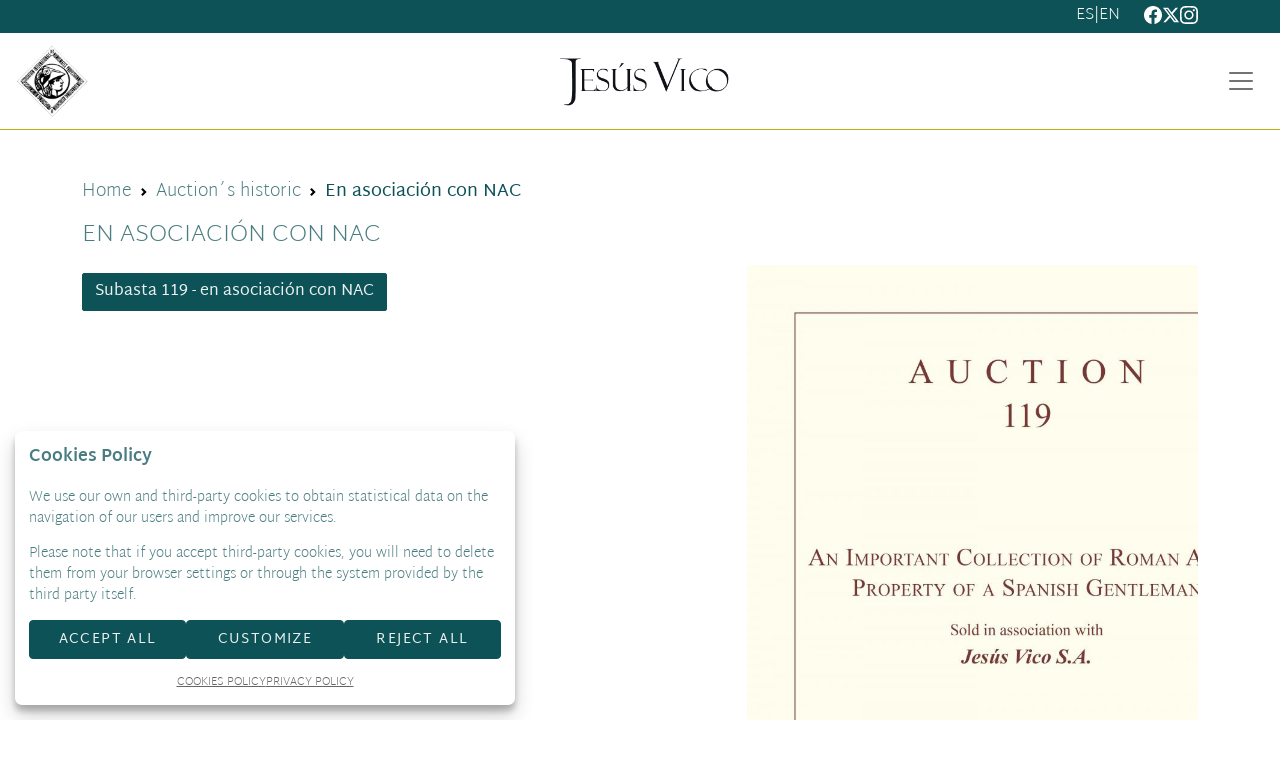

--- FILE ---
content_type: text/html; charset=UTF-8
request_url: https://www.jesusvico.com/en/info-auction/NAC-subasta-119-en-asociacion-con-nac
body_size: 12612
content:
<!doctype html>
<html lang="en-GB">
<meta charset="utf-8">
<meta name="viewport" content="width=device-width, initial-scale=1">
<meta name="author" content="Labelgrup">

<head>
    <script>
	// Define dataLayer and the gtag function.
	window.dataLayer = window.dataLayer || [];
	function gtag(){dataLayer.push(arguments);}
</script>

	<script>
		// Set default consent to 'denied' as a placeholder
		// Determine actual values based on your own requirements
		gtag('consent', 'default', {
			'ad_storage': 'denied',
			'ad_user_data': 'denied',
			'ad_personalization': 'denied',
			'analytics_storage': 'denied'
		});

		ga = () => {};
	</script>

<script async src="https://www.googletagmanager.com/gtag/js?id=G-G2F5CY1R1J"></script>
<script>
	gtag('js', new Date());
	gtag('config', 'G-G2F5CY1R1J');
</script>

<meta name="google-site-verification" content="tVg7jq1toZH4UxPef7WjkMAWAA4QybA5v8T_kusdupQ" />

    <title>
	En asociación con NAC
</title>

<meta name="title" content="new facade En asociación con NAC">
<meta name="description" content="En asociación con NAC">
<meta name="canonical" content="https://www.jesusvico.com/en/info-auction/NAC-subasta-119-en-asociacion-con-nac">
<meta name="robots" content="index, follow">



<meta property="og:title" content="En asociación con NAC">
<meta property="og:description" content="En asociación con NAC">
<meta property="og:image" content="https://www.jesusvico.com/themes/jesusvico/assets/img/logo.png">
<meta property="og:url" content="https://www.jesusvico.com/en/info-auction/NAC-subasta-119-en-asociacion-con-nac">
<meta property="og:type" content="website">
<meta property="og:site_name" content="Jesús Vico y Asociados, S.L.">
<meta property="og:locale" content="en_GB">


<meta name="twitter:card" content="summary_large_image">
<meta name="twitter:title" content="En asociación con NAC">
<meta name="twitter:description" content="En asociación con NAC">
<meta name="twitter:image" content="https://www.jesusvico.com/themes/jesusvico/assets/img/logo.png">
<meta name="twitter:site" content="">

    <script>
 	//fecha servidor
	var fecha_server = 1768362336000;
	//fecha del sistema del usuario
	var fecha_js = new Date().getTime();

	const defaultTheme = 'default_v2';
	const theme = 'jesusvico';
</script>

	<link type="image/x-icon" href="/themes/jesusvico/img/favicon.ico" rel="icon" />

<meta name="csrf-token" content="dft7qkAk1oXlL1baWMOCrUQRWee7ZRrdTC6k6gEt">

<!-- Google Fonts -->
<link rel="preconnect" href="https://fonts.gstatic.com" />

<!-- Global Packages -->
<link rel="stylesheet" type="text/css" href="https://www.jesusvico.com/vendor/bootstrap/5.2.0/css/bootstrap.min.css" >

<link rel="stylesheet" type="text/css" href="/css/owl.carousel.min.css">
<link rel="stylesheet" type="text/css" href="/css/owl.theme.default.min.css" >
<link rel="stylesheet" type="text/css" href="https://www.jesusvico.com/vendor/jquery-ui/1.13.1/jquery-ui.min.css" >

<link rel="stylesheet" href="https://www.jesusvico.com/vendor/tiempo-real/pnotify/pnotify.custom.css" />

<!-- Slick / banner -->
<link rel="stylesheet" href="https://www.jesusvico.com/vendor/slick/slick.css" />
<link rel="stylesheet" href="https://www.jesusvico.com/vendor/slick/slick-theme.css" />

<!-- Magnific popup -->
<link rel="stylesheet" href="https://www.jesusvico.com/vendor/tiempo-real/popup/magnific-popup.css" />

<!-- Overwritable files -->
<link href="https://www.jesusvico.com/default/v2/css/style.css?a=1767604850" rel="stylesheet" type="text/css">
<link href="https://www.jesusvico.com/themes/jesusvico/css/style.css?a=1767604850" rel="stylesheet" type="text/css">

<link href="https://www.jesusvico.com/default/v2/css/banners.css?a=1767604850" rel="stylesheet" type="text/css">
<link href="" rel="stylesheet" type="text/css">



<script>
    var traduction_large = { Jan: "January",Feb: "February",Mar: "March",Apr: "April",May: "May",Jun: "June",Jul: "July",Aug: "August",Sep: "September",Oct: "October",Nov: "November",Dec: "December" };
    var traductions = { Jan: "Jan",Feb: "Feb",Mar: "Mar",Apr: "Apr",May: "May",Jun: "Jun",Jul: "Jul",Aug: "Aug",Sep: "Sep",Oct: "Oct",Nov: "Nov",Dec: "Dec" };

	var routing = {
		subastashome: 	"/en/subastashome",
		login: 			"/en/login",
		registro: 		"/en/registro",
		subasta: 		"/en/subasta",
        usuario_registrado:        "/en/usuario-registrado",
	};

	var messages = {
		'error': {"already_added_to_fav":"Lot already added to Favorites ","add_to_fav":"No se ha podido a\u00f1adir a favoritos","as_minimum":"As minimum","bid_scaling":"Only bids can be made following the escalation, which will be detailed in the \u0022Terms and Conditions\u0022 section.","buying":"Could not buy the lot, please try again.","counteroffer":"The counter offer for the lot could not be made, please try again.","counteroffer_close":"It is not possible to make a counter offer for a closed lot","counteroffer_ihave":"You have already made a counter offer for a higher value","cancel_bid_response":"Your bid has been cancelled","closing_lot":"The lot could not be closed","correct_bid":"Your bid has been successfully registered.","delete_bid":"Your bid has been cancelled","delete_fav_error":"The lot could not be removed from your favorites list, please try again","delete_order":"Your order has been cancelled","dni_incorrect":"NIF \/ DNI \/ NIE Incorrect","email_already_exists":"The specified account already exists.","email_confirm":"The email confirmation does not match the email","email_exist":"This email is not available.","email_invalid":"Incorrect email format","err-add_newsletter":"Enter a valid email to subscribe to our newsletter.","error_contact_emp":"It is not possible to register for more information please \u003Ca href=\u0022\/en\/page\/contact\u0022\u003Econtact us\u003C\/a\u003E","error_delete_order":"Error at deleting the order","error_exist_dni":"You already have an account with us. You can only have an account associated with your ID Number. Restore the password by clicking on \u0022\u00bfForgot your password?\u0022 or contact us if you do not remember your user (email) with which you registered in.","error_nif":"The NIF \/ CIF (ID) is not valid","error_no_image":"It is necessary to attach an image","error_no_mail":"It is necessary to attach an mail","error_register":"Access denied","form_password":"The :attribute field is mandatory and must have a minimum of 5 characters","form_required":"The :attribute field is mandatory","generic":"Something has not worked as it should, please try again.","hasErrors":"You have errors in the form. Please check the highlited fields","higher_bid":"You have been outbid.","imp_max_licitador":"You have exceeded the maximum amount of adjudication, contact with administrator","usuario_pendiente_revision":"We have sent you an email to complete your customer registration and to be able to bid","inserting_bid":"Your bid could not be saved, please try again.","inserting_bid_order":"Your order has not been registered, please try again","int_value":"Enter data without decimals","login_register_failed":"Incorrect username or password","lot_closed":"It is not possible to bid for a closed lot","lot_not_found":"The specified lot does not exist.","lower_bid":"Your bid is too low","max_size":"The image exceeds the maximum size","max_size_img":"It is not posible to upload more than 20MB, try it again","login_required":"To be able to bid it is necessary to ","log_in":"log in","register_required":" or \u003Ca title=\u0022Register\u0022 href=\u0022\/en\/register\u0022\u003Eregister\u003C\/a\u003E previously.","register_required_nolink":"In order to perform this action it is necessary to log in or register previously.","mustLogin":"To be able to bid it is necessary to \u003Ca class=\u0022loginHover\u0022 title=\u0022Iniciar sesi\u00f3n\u0022 href=\u0022javascript:","mustLoginArticle":"To be able to add article it is necessary to \u003Ca class=\u0022loginHover\u0022 title=\u0022Log in\u0022 href=\u0022javascript:openLogin();\u0022\u003E  log in\u003C\/a\u003E or  \u003Ca title=\u0022Registrarse\u0022 href=\u0022\/es\/register\u0022\u003Eregister \u003C\/a\u003E previously.","nif_exist":"There is already a user with this NIF \/ CIF (ID)","no_cancel_bid":"It is only possible to cancel your bid if it is the last active bid","no_licit":"The bidder does not exist","no_deposit":"In order to bid you must have a valid deposit","not_accept_bid":"It is not allowed such high bids.","not_allowed_movement":"The lot can not be restarted in that position.","not_bid":"No current bids","not_licit":"Bidder not found","not_number":"You have not entered a valid amount","not_order":"No current orders","open_lot_error":"It has not been possible to reopen the lot","order_lower":"You can not add a lower order than your previous one.","pass_confirm":"The password confirmation does not match the password","pause_lot":"The lot could not be paused","recaptcha_incorrect":"Error in validating recaptcha","same_bidder":"The maximum bid already belongs to you.","session_end":"Your session has finished, please Log in again","small_bid":"Your bid is lower than the current one.","greater_bid_inverse":"Your bid is higher than the current one.","small_bid_inverse":"Your bid must be lower than the current one","small_bid_inf":"You already have a bid higher than the value entered","small_order":"The order can not be lower than the starting price in On-Site auctions lots.","small_order_zero":"En lotes de Precio libre, la puja no puede ser inferior a :escalado \u20ac","user_panel_inf_actualizada":"Error updating information","user_panel_inf_email_error":"Error in the user modification request","user_panel_inf_error":"Error","validation.required":null,"wrong_date":"Wrong date","your_bid":"Must bid","your_order_lose":"your order was not high enough, the actual price is :imp \u20ac","add_lot_cart":"The product could not be added to the cart, please try again later","delete_lot_cart":" Its not possible to delete the product from the cart, please try again later","contact_admin":"Blocked account, please contact with the administrator","baja_tmp_doble_optin":"You must validate the email to access","activacion_casa_subastas":"This account is pending validation","phoneOrder":"It has not been possible realise the phone order","lotReserved":"The lot is not available, currently it is in another user cart","lotsLost":"Some lots already are not available","notVarianteArticle":"Select all the product characteristics","error_500":"An error has occurred, please try again later or contact the administrator.","code_404":"404 - Page not found","title_404":"Page not found.","message_404":"The page you are trying to access could not be found. The content may no longer be available or the address may not exist.","code_500":"500 - Unexpected error","title_500":"Unexpected error.","message_500":"An error has occurred and the request could not be completed. Try again.","asign_to_ministery":"The previous lot has been awarded to the Ministry.","bidders_ratio":"The sum of the ratios must add up to 100%.","no_deposit_w":"In order to place an offer you must have a valid deposit","login_too_many_attempts":"Too many login attempts.\u003Cbr\u003EPlease try again in 5 minutes.","invalid_strict_password":"The password must meet the following criteria:\u003Cbr\u003EMore than :min characters, at least one uppercase letter, one lowercase, one symbol and one number.","err-families_newsletter":"No newsletter has been selected\u003Cbr\u003E\u003Cbr\u003EIf you want to unsubscribe, please contact us.","deposit_exists":"A deposit has already been requested by this user. If you need more information, please \u003Ca href=\u0022:contact\u0022\u003Econtact\u003C\/a\u003E us."},
		'success': {"add_bidding_order":"Your maximum bid has been correctly registered","buying_lot":"You have bought lot :lot","cancel_order_response":"Your order has been cancelled","cli_licit_dont_exist":"User doesn\u00b4t exist","correct_bid":"Successful bid","delete_order":"The order has been deleted successfully","deleted_fav_success":"The lot has been removed from your Favorites list","fav_added":"Lot added to Favorites list","higher_bid":"You have been outbidded.","outbidded":"You have been outbidded","jump_lot":"Jumping lot","mensaje_enviado":"The message has been sent successfully. We will contact you shortly.","new_chat_message":"New message in the chat","open_lot_success":"The lot has been opened successfully","pause_lot":"You have paused the lot correctly.","recaptcha_incorrect":"Apparently there was an error checking the recaptcha","resume_lot":"You have restarted the lot correctly.","success-add_newsletter":"You have been successfully subscribed to our newsletter.","success_delete":"Successfully deleted","success_move_lot":"Order of saved lots correctly","success_saved":"Successfully saved","user_baja_tmp":"Unsubscribed bidder","user_dontbaja_tmp":"This account has been reactivated","user_panel_inf_actualizada":"Updated information","user_panel_inf_email_actualizada":"User modification request sent correctly","add_cart":"Article added to shopping cart.","delete_lot_cart":" The lot has been deleted from the shopping cart","phoneOrder":"Successful phone order","newsletter_unsubscribe":"The subscription to email newsletters :email has been canceled","newsletter_subscribe":"The subscription to email newsletters :email has been executed successfully","correct_bid_concursal":"Bid Successfully Done","conditions_accepted":"You have accepted the terms and conditions"},
		'neutral': {"accept_condiciones":"You must accept the terms and conditions","auction_coming_soon":"The auction will start soon","auction_end":"The auction has finished","confirm_delete":"Are you sure about deleting your bid?","confirm_delete_order":"Are you sure about deleting your order?","cookie_law":"We use our own and third-party cookies to improve our services and show you advertising related to your preferences by analyzing your browsing habits. You must accept our \u003Ca href=\u0022\/en\/page\/cookies-policy\u0022 target=\u0022blank\u0022\u003Ecookies policy\u003C\/a\u003E to continue browsing","days":"days","hour":"hour","hours":"hours","in_progress":"In progress","match_fav_actual_lot":"One of your favorite lots is being auctioned!","minute":"minute","minutes":"minutes","new_licit":"New bidder","no_stopped_lots":"There are not paused lots","notification":"Notification","now":"now","pause_lot":"Pause the lot","pendiente":"Not started","puja_corresponde":"This bid corresponds to bidder n\u00ba","resume":"Restart","stopped":"Paused","subasted_fav_lot_soon":"Your favorite lot will be auctioned soon:","result":"result","results":"results","view":"View","represented_confirm_state":"Are you sure you want to change the state of this represented?\u003Cbr\u003EIf it is deactivated, the represented will not appear when making a bid","represented_confim_delete":"Are you sure you want to delete this represented?"}	};
</script>

<script src=""></script>
<script src="https://www.jesusvico.com/vendor/jquery/3.6.0/dist/jquery.min.js"></script>
<script src="https://www.jesusvico.com/js/common.js?a=1767604850"></script>
<script src="https://www.jesusvico.com/js/actions.js?a=1767604850"></script>
<script src="https://www.jesusvico.com/vendor/tiempo-real/popup/magnific-popup.js"></script>


<script src="https://www.jesusvico.com/vendor/tiempo-real/pnotify/pnotify.custom.js"></script>
<script src="https://www.jesusvico.com/vendor/tiempo-real/pnotify/modernizr.js"></script>

<script src="https://www.jesusvico.com/vendor/jquery-countdown/jquery.countdown.min.js"></script>
<script src="https://www.jesusvico.com/vendor/timeago/timeago.js"></script>
<script src="https://www.jesusvico.com/js/validator.js"></script>

<script src="https://www.jesusvico.com/vendor/bootstrap/5.2.0/js/bootstrap.bundle.min.js"></script>

<script src="https://www.jesusvico.com/default/v2/js/customized_tr_main.js?a=1767604850" ></script>
<script src="https://www.jesusvico.com/themes/jesusvico/customized_tr_main.js?a=1767604850" ></script>

<script src="https://www.jesusvico.com/js/owl.carousel.min.js"></script>


<script src="https://www.jesusvico.com/vendor/jquery-ui/1.13.1/jquery-ui.min.js"></script>
<script type="text/javascript" src="https://www.jesusvico.com/js/jquery.ui.touch-punch.min.js"></script>

<script src="https://www.jesusvico.com/default/v2/js/custom.js?a=1767604850"></script>
<script src="https://www.jesusvico.com/themes/jesusvico/custom.js?a=1767604850"></script>
<script src="https://www.jesusvico.com/default/v2/js/shopping_cart.js?a=1767604850" ></script>

<script src="https://www.jesusvico.com/vendor/zoom/jquery.imageLens.js"></script>



<script src="https://www.jesusvico.com/js/numeral.js"></script>
<script src="https://www.jesusvico.com/js/forms.js?a=1767604850"></script>

<script src="https://www.jesusvico.com/vendor/slick/slick.min.js"></script>

<script src="https://www.google.com/recaptcha/api.js?render=6LfROtQmAAAAAPRfbdp7l56FB5qfWseSZDvRkd3h"></script>


    </head>

<body>

                    <header>

	<div class="first-header-wrapper">
		<div class="container py-1 bk-gray">
			<div class="d-flex justify-content-end align-items-center">

								
				<div class="lang-wrapper d-flex gap-1">
										
					<a class="" translate="no" title="Español" href="/es/info-subasta/NAC-subasta-119-en-asociacion-con-nac">
						<span translate="no">es</span>
					</a>

										<span>|</span>
														
					<a class="selected" translate="no" title="English" href="">
						<span translate="no">en</span>
					</a>

													</div>
				
				<ul class="list-unstyled d-flex m-0 ps-4 gap-2">
					<li>
						<a href="https://www.facebook.com/JesusVicoNumismatica/" target="_blank">
							<svg class="bi" width="18" height="18" fill="currentColor">
								<use xlink:href="/bootstrap-icons.svg#facebook"></use>
							</svg>
						</a>
					</li>
					<li>
						<a href="" target="_blank">
							<svg viewBox="0 0 24 24" width="18" height="18" fill="currentColor">
    <path
        d="M18.244 2.25h3.308l-7.227 8.26 8.502 11.24H16.17l-5.214-6.817L4.99 21.75H1.68l7.73-8.835L1.254 2.25H8.08l4.713 6.231zm-1.161 17.52h1.833L7.084 4.126H5.117z" />
</svg>
						</a>
					</li>
					<li>
						<a href="https://www.instagram.com/jesusvico_numismatica/?hl=es" target="_blank">
							<svg class="bi" width="18" height="18" fill="currentColor">
								<use xlink:href="/bootstrap-icons.svg#instagram"></use>
							</svg>
						</a>
					</li>
				</ul>
			</div>
		</div>
	</div>

	<nav class="navbar navbar-expand-xxl">
		<div class="container-fluid gap-xxl-3">

			<img class="img-fluid" width="80" src="/themes/jesusvico/assets/img/logo_numismatica.png"  alt="numismática">

			<a class="navbar-brand crop-img" href="/en" title="Jesús Vico y Asociados, S.L.">
				<img class="img-fluid" src="/themes/jesusvico/assets/img/logo.png"  alt="Jesús Vico y Asociados, S.L.">
			</a>

			<button class="navbar-toggler collapsed" type="button" data-bs-toggle="collapse"
				data-bs-target="#navbarHeader" aria-controls="navbarHeader" aria-expanded="false"
				aria-label="Toggle navigation">
				<span class="navbar-toggler-icon"></span>
			</button>

			<div class="navbar-collapse collapse align-self-stretch align-items-center" id="navbarHeader" style="">
				<ul class="navbar-nav me-auto mb-2 mb-lg-0 fw-bold align-self-stretch align-items-xxl-center w-100 justify-content-evenly">

					<li class="nav-item">
						<a class="nav-link" title="Home" href="/en"><span>Home</span></a>
					</li>

					<li class="nav-item dropdown">
						<a class="nav-link dropdown-toggle" href="#" role="button" data-bs-toggle="dropdown" aria-expanded="false">
						  Auctions
						</a>
						<ul class="dropdown-menu">
							
							<li><a class="dropdown-item" href="/en/subastas-historicas/">
								Archived</a>
							</li>
						</ul>
					</li>

					<li class="nav-item">
						<a class="nav-link" href="/en/online-shop/">
							<span style="white-space: nowrap;">Direct Sale</span>
						</a>
					</li>

					<li class="nav-item dropdown">
						<a class="nav-link dropdown-toggle" href="#" role="button" data-bs-toggle="dropdown" aria-expanded="false">
						  Our Company
						</a>
						<ul class="dropdown-menu">
							<li><a class="dropdown-item" href="/en/page/about-company">About Us</a></li>
							<li><a class="dropdown-item" href="/en/page/team">Team</a></li>
							<li><a class="dropdown-item" href="/en/blog/press">Press</a></li>
							<li><a class="dropdown-item" href="/en/page/code-of-ethics">Code of Ethics</a></li>
							<li><a class="dropdown-item" href="/en/mosaic-blog/">Museum pieces</a></li>
							<li><a class="dropdown-item" href="/en/events/">Events</a></li>
						</ul>
					</li>

					<li class="nav-item dropdown">
						<a class="nav-link dropdown-toggle" href="#" role="button" data-bs-toggle="dropdown" aria-expanded="false">
							Services
						</a>
						<ul class="dropdown-menu">
							<li><a class="dropdown-item" href="/en/page/laboratory">Laboratory</a></li>
							<li><a class="dropdown-item" href="/en/page/legal-advice">Legal Advice</a></li>
							<li><a class="dropdown-item" href="https://www.jesusvico.com/en/valoracion-articulos">Valuation and Assessment</a></li>
						</ul>
					</li>
					<li class="nav-item">
						<a class='nav-link' href="/en/contact/"><span>Contact Us</span></a>
					</li>
					<li class="nav-item">
						<a class='nav-link' href="/blog" target="_blank"><span>Blog</span></a>
					</li>

					<li class="nav-item dropdown">
												<button class="btn border-0 btn_login">
							<span>LOGIN</span>
							<svg xmlns="http://www.w3.org/2000/svg" xmlns:xlink="http://www.w3.org/1999/xlink" width="29" height="29" viewBox="0 0 29 29">
								<defs>
								  <clipPath id="clip-path">
									<rect id="Rectángulo_19" data-name="Rectángulo 19" width="29" height="29" fill="#b9b13c"/>
								  </clipPath>
								</defs>
								<g id="Grupo_25" data-name="Grupo 25" clip-path="url(#clip-path)">
								  <path id="Trazado_1" data-name="Trazado 1" d="M14.5,29A14.5,14.5,0,1,1,29,14.5,14.517,14.517,0,0,1,14.5,29M5.81,24.823a13.475,13.475,0,0,0,17.378,0l-.6-1.543a8.679,8.679,0,0,0-16.178,0ZM14.5,16.75a9.619,9.619,0,0,1,9.021,6.17l.46,1.183a13.5,13.5,0,1,0-18.961,0l.459-1.181A9.619,9.619,0,0,1,14.5,16.75m0-1.875a4.656,4.656,0,1,1,4.656-4.656A4.661,4.661,0,0,1,14.5,14.875m0-8.312a3.656,3.656,0,1,0,3.656,3.656A3.66,3.66,0,0,0,14.5,6.563" fill="#b9b13c"/>
								</g>
							  </svg>
						</button>
						
						<ul class="dropdown-menu dropdown-menu-end">
							<li><a class="dropdown-item" href="/en/user/panel/orders">My Account</a></li>
														<li><a class="dropdown-item" href="/en/logout">Exit</a></li>
						</ul>
					</li>
				</ul>

			</div>
		</div>
	</nav>

</header>


<div class="login_desktop container-fluid" style="display: none" >
	<div class="h-100 d-flex justify-content-center align-content-center">
		<div class="login_desktop_content m-auto">
			<div class="only-login bg-white p-5 position-relative">
				<div class="login-content-form">
					<img class="closedd" role="button" src="/themes/jesusvico/assets/img/shape.png" alt="Close">

					<p class="login_desktop_title h1">Log in</p>

					<form data-toggle="validator" id="accerder-user-form" class="d-flex align-items-center justify-content-center flex-column py-4">
						<input type="hidden" name="_token" value="dft7qkAk1oXlL1baWMOCrUQRWee7ZRrdTC6k6gEt">
						<div class="input-group mb-3">
							<span class="input-group-text">
								<svg class="bi" width="16" height="16" fill="currentColor">
									<use xlink:href="/bootstrap-icons.svg#person-fill"></use>
								</svg>
							</span>
							<input class="form-control" placeholder="User" type="email" name="email">
						</div>

						<div class="input-group mb-2">
							<span class="input-group-text">
								<svg class="bi" width="16" height="16" fill="currentColor">
									<use xlink:href="/bootstrap-icons.svg#key-fill"></use>
								</svg>
							</span>
							<input class="form-control" placeholder="Passsword" type="password" name="password" maxlength="20" autocomplete="off">
							<span class="input-group-text view_password">
								<img class="eye-password" src="[data-uri]">
							</span>
						</div>

						<small class="align-self-end">
							<a onclick="cerrarLogin();" class="c_bordered" data-ref="/en/password_recovery"
								id="p_recovery" data-title="Forgot Password?" href="javascript:;" data-bs-toggle="modal" data-bs-target="#modalAjax">
								Forgot Password?
							</a>
						</small>

						<p><span class="message-error-log text-danger seo_h5"></span></p>

						<button id="accerder-user" class="btn btn-lb-primary w-100 mt-4" type="submit">
							<span class="text">Send</span>
							<div class="spinner spinner-1 m-auto"></div>
						</button>

					</form>

					<div class="login-separator" data-content="o"></div>

					<p class="text-center mb-2">¿Don´t you have an account?</p>

					<div class="create-account-link">
												<a class="btn btn-outline-lb-primary w-100" title="Sign Up" href="/en/register">
							Sign Up
						</a>
											</div>
				</div>
			</div>
		</div>

    </div>
</div>

        <main>
	<div class="container auction-detail-header">
		<div class="row">
			<div class="col-12">
				<div class="bread">
	<nav aria-label="breadcrumb">
	<ol class="breadcrumb" itemscope itemtype="https://schema.org/BreadcrumbList">
		<li class="breadcrumb-item" itemprop="itemListElement" itemscope itemtype="https://schema.org/ListItem">
			<a itemtype="https://schema.org/Thing" itemprop="item"
				title="Home"
				href="https://www.jesusvico.com">

				<span itemprop="name">Home</span>
			</a>
			<meta itemprop="position" content="1"/>
		</li>
		
			<li class="breadcrumb-item >" itemprop="itemListElement" itemscope itemtype="https://schema.org/ListItem"
				>
					<a class="color-letter bread-link"
						itemtype="https://schema.org/Thing"
						itemprop="item"
						title="Auction´s historic"
						href="/en/subastas-historicas/">

						<span itemprop="name">Auction´s historic</span>
					</a>
					<meta itemprop="position" content="2" />
			</li>

		
			<li class="breadcrumb-item  active >" itemprop="itemListElement" itemscope itemtype="https://schema.org/ListItem"
				 aria-current="page" >
					<a class="color-letter bread-link"
						itemtype="https://schema.org/Thing"
						itemprop="item"
						title="En asociación con NAC"
						href="https://www.jesusvico.com/en/info-auction/NAC-subasta-119-en-asociacion-con-nac">

						<span itemprop="name">En asociación con NAC</span>
					</a>
					<meta itemprop="position" content="3" />
			</li>

			</ol>
</nav>
</div>
			</div>
			<div class="col-12">
				<h1 class="titleSingle">En asociación con NAC</h1>
			</div>
		</div>
	</div>

	<div class="container auction-detail">
	<div class="row">

		<div class="col-sm-7">
			<div class="auction-detail-content h-100 d-flex flex-column gap-4">
				<h2></h2>

				<div class="auction-address">
					
					
					
					
									</div>

				<div class="auction-session">

					
					
					
					
									</div>

				<div class="auction-detail-links">
										<a class="btn btn-lb-primary" title="Ver lotes"
						href="https://www.jesusvico.com/en/subasta/subasta-119-en-asociacion-con-nac_NAC-001">
						<p>Subasta 119 - en asociación con NAC</p>
					</a>
									</div>

				<div class="auction-detail-share mt-auto">
					<h4>Share this auction</h4>

					<ul class="list-unstyled d-flex">
						<li>
							<a class="lb-text-primary" href="http://www.facebook.com/sharer.php?u=www.jesusvico.com/en/info-auction/NAC-subasta-119-en-asociacion-con-nac" target="_blank">
								<svg class="bi" width="24" height="24" fill="currentColor">
									<use xlink:href="/vendor/bootstrap/5.2.0/icons/bootstrap-icons.svg#facebook"></use>
								</svg>
							</a>
						</li>
						<li class="ms-3">
							<a class="lb-text-primary" href="http://twitter.com/share?url=www.jesusvico.com/en/info-auction/NAC-subasta-119-en-asociacion-con-nac&amp;text=En asociación con NAC&url=www.jesusvico.com/en/info-auction/NAC-subasta-119-en-asociacion-con-nac" target="_blank">
								<svg class="bi" width="24" height="24" fill="currentColor">
									<use xlink:href="/vendor/bootstrap/5.2.0/icons/bootstrap-icons.svg#twitter"></use>
								</svg>
							</a>
						</li>
						<li class="ms-3">
							<a class="lb-text-primary" title="Compartir por e-mail" href="/cdn-cgi/l/email-protection#[base64]" target="_blank">
								<svg class="bi" width="24" height="24" fill="currentColor">
									<use xlink:href="/vendor/bootstrap/5.2.0/icons/bootstrap-icons.svg#envelope"></use>
								</svg>
							</a>
						</li>
					</ul>
				</div>

			</div>
		</div>

		<div class="col-sm-5 text-center">
			<img class="img-fluid" src="https://www.jesusvico.com/img/thumbs/750/AUCTION_001_NAC.jpg?a=1599833928">
		</div>

	</div>
</div>
</main>

        <section class="container-fluid contact-banner">
	<img src="https://www.jesusvico.com/storage/themes/jesusvico/uploads/2-web-contacto_2.webp" alt="contact background image" loading="lazy">
    <h3 class="no-decoration fs-40pt fw-lighter">
		Contact us and we will inform you<br>without any commitment
    </h3>
    <a class="btn btn-lb-secondary" href="/en/contact/">Contact Us</a>
</section>

<footer class="py-5">
    <div class="container">
        <div class="row">

            <div class="col-12 col-lg-4 order-lg-1 mb-4 mb-lg-0">
                <section class="newsletter  newsletter-js">
    <div class="d-flex flex-column align-items-start gap-2 gap-lg-4">

        <h3 class="newsletter-tittle mb-lg-3 fs-1">
            Subscribe to our Newsletter
        </h3>

        <input class="form-control newsletter-input-email-js" type="email" aria-label="email"
            aria-describedby="newsletter-btn" placeholder="email">
        <input class="lang-newsletter-js" type="hidden" value="en">
        <input class="newsletter" id="newsletter-input" name="families[]" type="hidden" value="1">
        <input name="captcha_token" data-sitekey="6LfROtQmAAAAAPRfbdp7l56FB5qfWseSZDvRkd3h" type="hidden" value="">

        <div class="form-check">
            <input class="form-check-input condiciones-newsletter-js" type="checkbox" type="checkbox">
            <label class="form-check-label small" for="condiciones">
                I accept the <u><a href="/es/pagina/terms-and-conditions" target="_blank">Terms and Conditions</a></u> and  <u><a href="/es/pagina/privacy-policy" target="_blank">Privacy Policy</a></u>
            </label>
        </div>

        <p class="captcha-terms">
			This site is protected by reCAPTCHA and the Google <a href="https://policies.google.com/privacy" target="_blank">Privacy Policy</a> and <a href="https://policies.google.com/terms" target="_blank">Terms of Service</a> apply.
        </p>

        <button class="btn btn-lb-secondary button-newsletter newsletter-btn-js" type="button">
            SEND
        </button>

    </div>
</section>
            </div>

            <div class="col-12 col-lg-8 order-lg-0">

                <div class="row">
                    <div class="col-6 col-lg-3 mb-3">
                        <h5>Auctions</h5>
                        <ul class="nav flex-column">

							
							<li class="nav-item">
								<a class="nav-link" href="/en/subastas-historicas/">Archived</a>
							</li>
                        </ul>

						<h5 class="mt-3">
							<a class="nav-link" title="Direct Sale" href="/en/venta-directa/">Direct Sale</a>
						</h5>

						<h5 class="mt-3">
							<a class="nav-link" title="How to buy" href="/en/page/buy-coins">How to buy</a>
						</h5>

						<h5 class="mt-3">
							<a class="nav-link" title="How to sell" href="/en/page/where-sell-coins">How to sell</a>
						</h5>
                    </div>


                    <div class="col-6 col-lg-3 mb-3">
                        <h5>Bussiness</h5>
                        <ul class="nav flex-column">
                            <li class="nav-item">
								<a class="nav-link" title="About Us"
									href="/en/page/about-company">
									About Us
								</a>
							</li>
                            <li class="nav-item">
								<a class="nav-link" title="Team"
									href="/en/page/team">
									Team
								</a>
							</li>
                            <li class="nav-item">
								<a class="nav-link" title="Press"
									href="/en/blog/press">
									Press
								</a>
							</li>
                            <li class="nav-item">
								<a class="nav-link" title="Code of Ethics"
									href="/en/page/code-of-ethics">
									Code of Ethics
								</a>
							</li>
                            <li class="nav-item">
								<a class="nav-link" title="Museum pieces"
									href="/en/mosaic-blog/">
									Museum pieces
								</a>
							</li>
                            <li class="nav-item">
								<a class="nav-link" title="Events"
									href="/en/events/">
									Events
								</a>
							</li>
                        </ul>
                    </div>

                    <div class="col-6 col-lg-3 mb-3">
						<h5>Services</h5>
						<ul class="nav flex-column">
                            <li class="nav-item">
								<a class="nav-link" title="Laboratory"
									href="/en/page/laboratory">
									Laboratory
								</a>
							</li>
                            <li class="nav-item">
								<a class="nav-link" title="Legal Advice"
									href="/en/page/legal-advice">
									Legal Advice
								</a>
							</li>
                            <li class="nav-item">
								<a class="nav-link" title="Valuation and Assessment"
									href="https://www.jesusvico.com/en/valoracion-articulos">
									Valuation and Assessment
								</a>
							</li>
						</ul>


                        <h5 class="mt-3">Terms and Conditions</h5>
                        <ul class="nav flex-column">
                            <li class="nav-item">
                                <a class="nav-link"
                                    href="/en/page/terms-and-conditions"
                                    title="Terms and Conditions">Terms and Conditions</a>
                            </li>
                            <li class="nav-item">
                                <a class="nav-link"
                                    href="/en/page/privacy-policy"
                                    title="Privacy Policy">Privacy Policy</a>
                            </li>
                            <li class="nav-item">
                                <a class="nav-link"
                                    href="/en/page/cookies-policy"
                                    title="Cookies Policy">Cookies Policy</a>
                            </li>
							<li class="nav-item">
								<button class="nav-link btn btn-link" type="button" data-bs-toggle="modal" data-bs-target="#cookiesPersonalize">
									Set up
								</button>
                            </li>
                        </ul>
                    </div>

                    <div class="col-6 col-lg-3 mb-3">
                        <h5><a class="nav-link" href="/blog" target="_blank">Blog</a></h5>

						<h5 class="mt-4"><a class="nav-link" href="/en/contact/">Contact Us</a></h5>

						<h5 class="mt-4">Schedule</h5>
						<p>From Monday to Friday<br>From 9:30 a.m. to 6:00 p.m.</p>
                    </div>

                </div>

            </div>
        </div>

		<p class="text-center mt-5 small">
			<span>© <a  href="/">Demo Subastas</a> - All rights reserved | </span>
			<span>
				<a href="https://www.labelgrup.com/subastas" title="Auction software" target="_blank">
					Developed by Labelgrup Networks.
				</a>
			</span>
		</p>
    </div>
</footer>

	<div class="cookies" data-style="popover">
    <p class="cookies__title">Cookies Policy</p>

    <div class="cookies_content">
        <div class="cookies__messages">
            <p class="cookies__message">
                We use our own and third-party cookies to obtain statistical data on the navigation of our users and improve our services.
            </p>

            <p class="cookies__message">
                Please note that if you accept third-party cookies, you will need to delete them from your browser settings or through the system provided by the third party itself.
            </p>
        </div>

        <div class="cookies_buttons">
            <button onclick="acceptAllCookies()">
                Accept All
            </button>
            <button type="button" data-toggle="modal" data-bs-toggle="modal" data-target="#cookiesPersonalize" data-bs-target="#cookiesPersonalize">
                Customize
            </button>
            <button onclick="rejectAllCookies()">
                Reject All
            </button>
        </div>
    </div>

    <div class="cookies_links">
        <a href="/en/page/cookies-policy">
	Cookies Policy
</a>

<a href="/en/page/privacy-policy">
	Privacy Policy
</a>
    </div>

</div>

<div class="modal fade modal-cookies" id="cookiesPersonalize" tabindex="-1" role="dialog">
    <div class="modal-dialog modal-lg" role="document">
        <div class="modal-content">
            <div class="modal-header">

				<h4 class="modal-title">Customize Consent Preferences</h4>
				<button type="button" class="btn-close" data-bs-dismiss="modal" aria-label="Close"></button>

            </div>
            <div class="modal-body">
                <p>We use cookies to help you navigate efficiently and perform certain functions. You will find detailed information about all cookies in each consent category below.</p><p>Technical and customization cookies are necessary for the website to function and cannot be disabled in our systems. They are usually only set in response to actions taken by you.</p><p>We also use third-party cookies to help us analyze how you use this website, store your preferences, and provide relevant content and ads to you. These cookies will only be stored in your browser with your prior consent. You can choose to enable or disable some or all of these cookies.</p>

                <div class="cookie-type">

    <div class="cookie-type_header_wrap">
        <div class="cookie-type_header" role="button" data-toggle="collapse" data-bs-toggle="collapse" href="#collapsetechnicalCookies"
            aria-expanded="false" aria-controls="collapsetechnicalCookies">
            <span class="cookie-type_header_arrow">
				<svg class="bi lb-icon" width="1em" height="1em" fill="currentColor">
	<use xlink:href="/vendor/bootstrap/5.2.0/icons/bootstrap-icons.svg#chevron-right" href="/vendor/bootstrap/5.2.0/icons/bootstrap-icons.svg#chevron-right"></use>
</svg>
			</span>
            <span class="cookie-type_header_text">Technical</span>

        </div>

                    <span class="cookie-type_header_action text-success">Siempre activo</span>
		    </div>

    <p class="cookie-type_description">Technical cookies are essential for website navigation and operation, enabling services such as traffic control, session identification, online shopping, security, and dynamic content. They also include cookies for managing advertising spaces without collecting personal information.</p>

    <div class="cookie-type_content collapse" id="collapsetechnicalCookies">
                    <div class="cookie-wrapper">
                <p>
                    <span>Cookie: </span>
                    <span>jesusvico_session</span>
                </p>
                <p>
                    <span>Duración: </span>
                    <span>120 minutes</span>
                </p>
                <p>
                    <span>Descripción: </span>
                    <span>Keeps the user session active.</span>
                </p>
            </div>
                    <div class="cookie-wrapper">
                <p>
                    <span>Cookie: </span>
                    <span>XSRF-TOKEN</span>
                </p>
                <p>
                    <span>Duración: </span>
                    <span>120 minutes</span>
                </p>
                <p>
                    <span>Descripción: </span>
                    <span>A security layer that allows recognizing the user&#039;s session on the server.</span>
                </p>
            </div>
            </div>
</div>

                <div class="cookie-type">

    <div class="cookie-type_header_wrap">
        <div class="cookie-type_header" role="button" data-toggle="collapse" data-bs-toggle="collapse" href="#collapsepreferencesCookies"
            aria-expanded="false" aria-controls="collapsepreferencesCookies">
            <span class="cookie-type_header_arrow">
				<svg class="bi lb-icon" width="1em" height="1em" fill="currentColor">
	<use xlink:href="/vendor/bootstrap/5.2.0/icons/bootstrap-icons.svg#chevron-right" href="/vendor/bootstrap/5.2.0/icons/bootstrap-icons.svg#chevron-right"></use>
</svg>
			</span>
            <span class="cookie-type_header_text">Preferences</span>

        </div>

                    <span class="cookie-type_header_action text-success">Siempre activo</span>
		    </div>

    <p class="cookie-type_description">Preferences cookies allow a website to remember information that changes the way the website behaves or looks, such as your preferred language or region.</p>

    <div class="cookie-type_content collapse" id="collapsepreferencesCookies">
                    <div class="cookie-wrapper">
                <p>
                    <span>Cookie: </span>
                    <span>jesusvico_preferences</span>
                </p>
                <p>
                    <span>Duración: </span>
                    <span>1 year</span>
                </p>
                <p>
                    <span>Descripción: </span>
                    <span>Saves user preferences and customizations.</span>
                </p>
            </div>
                    <div class="cookie-wrapper">
                <p>
                    <span>Cookie: </span>
                    <span>shoppingCart</span>
                </p>
                <p>
                    <span>Duración: </span>
                    <span>7 days</span>
                </p>
                <p>
                    <span>Descripción: </span>
                    <span>Saves the lots added to the cart.</span>
                </p>
            </div>
            </div>
</div>

                <div class="cookie-type">

    <div class="cookie-type_header_wrap">
        <div class="cookie-type_header" role="button" data-toggle="collapse" data-bs-toggle="collapse" href="#collapseanalysisCookies"
            aria-expanded="false" aria-controls="collapseanalysisCookies">
            <span class="cookie-type_header_arrow">
				<svg class="bi lb-icon" width="1em" height="1em" fill="currentColor">
	<use xlink:href="/vendor/bootstrap/5.2.0/icons/bootstrap-icons.svg#chevron-right" href="/vendor/bootstrap/5.2.0/icons/bootstrap-icons.svg#chevron-right"></use>
</svg>
			</span>
            <span class="cookie-type_header_text">Analysis</span>

        </div>

                    <input type="checkbox" name="permission_analysis" id="switch_analysis"  />
            <label for="switch_analysis">Toggle</label>
            </div>

    <p class="cookie-type_description">Analysis cookies collect information about your use of a website, such as the pages you visit and error messages you receive. These cookies do not collect information that identifies you. All the information collected by these cookies is aggregated and, therefore, anonymous. It is used solely to improve the website&#039;s performance.</p>

    <div class="cookie-type_content collapse" id="collapseanalysisCookies">
                    <div class="cookie-wrapper">
                <p>
                    <span>Cookie: </span>
                    <span>ga</span>
                </p>
                <p>
                    <span>Duración: </span>
                    <span>2 years</span>
                </p>
                <p>
                    <span>Descripción: </span>
                    <span>Analytics, related to Analytics, used to distinguish users.</span>
                </p>
            </div>
                    <div class="cookie-wrapper">
                <p>
                    <span>Cookie: </span>
                    <span>_ga</span>
                </p>
                <p>
                    <span>Duración: </span>
                    <span>2 years</span>
                </p>
                <p>
                    <span>Descripción: </span>
                    <span>Analytics, related to Analytics, used to distinguish users.</span>
                </p>
            </div>
                    <div class="cookie-wrapper">
                <p>
                    <span>Cookie: </span>
                    <span>_gat</span>
                </p>
                <p>
                    <span>Duración: </span>
                    <span>1 minute</span>
                </p>
                <p>
                    <span>Descripción: </span>
                    <span>Analytics, related to Analytics, used to limit the percentage of requests.</span>
                </p>
            </div>
                    <div class="cookie-wrapper">
                <p>
                    <span>Cookie: </span>
                    <span>_gcl_au</span>
                </p>
                <p>
                    <span>Duración: </span>
                    <span>3 months</span>
                </p>
                <p>
                    <span>Descripción: </span>
                    <span>Used by Google AdSense to experiment with advertising efficiency on websites using their services.</span>
                </p>
            </div>
                    <div class="cookie-wrapper">
                <p>
                    <span>Cookie: </span>
                    <span>_gid</span>
                </p>
                <p>
                    <span>Duración: </span>
                    <span>24 hours</span>
                </p>
                <p>
                    <span>Descripción: </span>
                    <span>Analytics, related to Analytics, used to distinguish users.</span>
                </p>
            </div>
            </div>
</div>

                <div class="cookie-type">

    <div class="cookie-type_header_wrap">
        <div class="cookie-type_header" role="button" data-toggle="collapse" data-bs-toggle="collapse" href="#collapseadvertisingCookies"
            aria-expanded="false" aria-controls="collapseadvertisingCookies">
            <span class="cookie-type_header_arrow">
				<svg class="bi lb-icon" width="1em" height="1em" fill="currentColor">
	<use xlink:href="/vendor/bootstrap/5.2.0/icons/bootstrap-icons.svg#chevron-right" href="/vendor/bootstrap/5.2.0/icons/bootstrap-icons.svg#chevron-right"></use>
</svg>
			</span>
            <span class="cookie-type_header_text">Advertising and/or Third-Party</span>

        </div>

        			<span class="cookie-type_header_action text-success">No contiene</span>
            </div>

    <p class="cookie-type_description">Advertising cookies are used to deliver more relevant ads to you and your interests. They are also used to limit the number of times you see an ad and help measure the effectiveness of an advertising campaign. They remember that you have visited a website, and this information is shared with other organizations, such as advertisers.</p>

    <div class="cookie-type_content collapse" id="collapseadvertisingCookies">
            </div>
</div>

            </div>
            <div class="modal-footer">
                <div class="cookies_buttons">
                    <button onclick="acceptAllCookies()">
						Accept All
                    </button>

                    <button type="button" onclick="savePreferencesCookies()">
						Save Settings
                    </button>

                    <button onclick="rejectAllCookies()">
						Reject All
                    </button>
                </div>
            </div>
        </div>
    </div>
</div>

<script data-cfasync="false" src="/cdn-cgi/scripts/5c5dd728/cloudflare-static/email-decode.min.js"></script><script>
    $('#cookiesPersonalize').on('show.bs.modal', function(event) {
        $('.cookies').fadeOut();
    });

    $('.cookie-type_content').on('show.bs.collapse', function(event) {
        let id = event.target.id;
        let control = document.querySelector(`[aria-controls="${id}"]`);
        control.querySelector('.cookie-type_header_arrow').classList.add('active');
    })

    $('.cookie-type_content').on('hide.bs.collapse', function(event) {
        let id = event.target.id;
        let control = document.querySelector(`[aria-controls="${id}"]`);
        control.querySelector('.cookie-type_header_arrow').classList.remove('active');
    })
</script>

        <!-- Modal -->
<div class="modal fade" id="modalAjax" aria-labelledby="myModalLabel" aria-hidden="true" tabindex="-1">
    <div class="modal-dialog modal-lg">
        <div class="modal-content">
            <div class="modal-header">
                <h5 class="modal-title" id="exampleModalLabel">Modal title</h5>
                <button class="btn-close" data-bs-dismiss="modal" type="button" aria-label="Close"></button>
            </div>
            <div class="modal-body"></div>
            <div class="modal-footer">
                <button class="btn btn-lb-secondary" data-bs-dismiss="modal"
                    type="button">Close</button>
            </div>
        </div>
    </div>
</div>

<div class="container modal-block mfp-hide " id="newsletterModal">
    <section class="panel">
        <div class="modal-wrapper">
            <div class="modal-body">
                <p class="insert_msg"></p>
            </div>
            <div class="modal-footer">
                <button class="btn modal-dismiss btn-lb-primary">
                    Accept
                </button>
            </div>
        </div>
    </section>
</div>

<div class="container modal-block mfp-hide " id="modalMensajeWeb">
    <section class="panel">
        <div class="modal-wrapper">
            <div class="modal-body">
                <p id="insert_msgweb"></p>
            </div>
            <div class="modal-footer">
                <button class="btn modal-dismiss btn-lb-primary">
                    Accept
                </button>
            </div>
        </div>
    </section>
</div>

<div class="container modal-block mfp-hide" id="modalMensaje">
    <section class="panel">
        <div class="modal-wrapper">
            <div class="modal-body">
                <h5 class="class_h1" id="insert_msg_title"></h5>
                <p id="insert_msg_login_required"></p>
                <p>
                    <a class="btn_login" href="#" onclick="$.magnificPopup.close();">
                        <span id="insert_msg_log_in"></span>
                    </a>
                </p>
                <p><span id="insert_msg"></span></p>
            </div>
            <div class="modal-footer">
                <button class="btn modal-dismiss btn-lb-primary">
                    Accept
                </button>
            </div>

        </div>
    </section>
</div>




 
<div class="container modal-block mfp-hide " id="modalMensajeDeleteOrder">
    <section class="panel">
        <div class="modal-wrapper">
            <div class="modal-body">
                <p id="msg_delete_order"></p>
            </div>
            <div class="modal-footer">
                <button class="btn modal-dismiss btn-lb-primary confirm_delete_order">
                    Accept
                </button>
            </div>
        </div>
    </section>
</div>


<div class="container modal-block mfp-hide " id="modalShoppingCart">
    <section class="panel">
        <div class="modal-wrapper">
			<div class="modal-header">
				<h5 id="msg_title_ShoppingCart"></h5>
			</div>
            <div class="modal-body">
				<p id="insert_msgweb"></p>
            </div>
            <div class="modal-footer">
                <button class="btn modal-dismiss btn-lb-secondary">
                    Continue buying
                </button>
				<a href="https://www.jesusvico.com/en/user/panel/showShoppingCart" class="btn btn-lb-primary">
                    Go to cart
				</a>
            </div>
        </div>
    </section>
</div>

    
    <button class="btn-to-top" id="btn-to-top">
        <svg class="bi" width="16" height="16" fill="currentColor">
	<use xlink:href="/vendor/bootstrap/5.2.0/icons/bootstrap-icons.svg#arrow-up"></use>
</svg>
    </button>

        </body>

</html>


--- FILE ---
content_type: text/html; charset=utf-8
request_url: https://www.google.com/recaptcha/api2/anchor?ar=1&k=6LfROtQmAAAAAPRfbdp7l56FB5qfWseSZDvRkd3h&co=aHR0cHM6Ly93d3cuamVzdXN2aWNvLmNvbTo0NDM.&hl=en&v=9TiwnJFHeuIw_s0wSd3fiKfN&size=invisible&anchor-ms=20000&execute-ms=30000&cb=48bkynr0mkkj
body_size: 48046
content:
<!DOCTYPE HTML><html dir="ltr" lang="en"><head><meta http-equiv="Content-Type" content="text/html; charset=UTF-8">
<meta http-equiv="X-UA-Compatible" content="IE=edge">
<title>reCAPTCHA</title>
<style type="text/css">
/* cyrillic-ext */
@font-face {
  font-family: 'Roboto';
  font-style: normal;
  font-weight: 400;
  font-stretch: 100%;
  src: url(//fonts.gstatic.com/s/roboto/v48/KFO7CnqEu92Fr1ME7kSn66aGLdTylUAMa3GUBHMdazTgWw.woff2) format('woff2');
  unicode-range: U+0460-052F, U+1C80-1C8A, U+20B4, U+2DE0-2DFF, U+A640-A69F, U+FE2E-FE2F;
}
/* cyrillic */
@font-face {
  font-family: 'Roboto';
  font-style: normal;
  font-weight: 400;
  font-stretch: 100%;
  src: url(//fonts.gstatic.com/s/roboto/v48/KFO7CnqEu92Fr1ME7kSn66aGLdTylUAMa3iUBHMdazTgWw.woff2) format('woff2');
  unicode-range: U+0301, U+0400-045F, U+0490-0491, U+04B0-04B1, U+2116;
}
/* greek-ext */
@font-face {
  font-family: 'Roboto';
  font-style: normal;
  font-weight: 400;
  font-stretch: 100%;
  src: url(//fonts.gstatic.com/s/roboto/v48/KFO7CnqEu92Fr1ME7kSn66aGLdTylUAMa3CUBHMdazTgWw.woff2) format('woff2');
  unicode-range: U+1F00-1FFF;
}
/* greek */
@font-face {
  font-family: 'Roboto';
  font-style: normal;
  font-weight: 400;
  font-stretch: 100%;
  src: url(//fonts.gstatic.com/s/roboto/v48/KFO7CnqEu92Fr1ME7kSn66aGLdTylUAMa3-UBHMdazTgWw.woff2) format('woff2');
  unicode-range: U+0370-0377, U+037A-037F, U+0384-038A, U+038C, U+038E-03A1, U+03A3-03FF;
}
/* math */
@font-face {
  font-family: 'Roboto';
  font-style: normal;
  font-weight: 400;
  font-stretch: 100%;
  src: url(//fonts.gstatic.com/s/roboto/v48/KFO7CnqEu92Fr1ME7kSn66aGLdTylUAMawCUBHMdazTgWw.woff2) format('woff2');
  unicode-range: U+0302-0303, U+0305, U+0307-0308, U+0310, U+0312, U+0315, U+031A, U+0326-0327, U+032C, U+032F-0330, U+0332-0333, U+0338, U+033A, U+0346, U+034D, U+0391-03A1, U+03A3-03A9, U+03B1-03C9, U+03D1, U+03D5-03D6, U+03F0-03F1, U+03F4-03F5, U+2016-2017, U+2034-2038, U+203C, U+2040, U+2043, U+2047, U+2050, U+2057, U+205F, U+2070-2071, U+2074-208E, U+2090-209C, U+20D0-20DC, U+20E1, U+20E5-20EF, U+2100-2112, U+2114-2115, U+2117-2121, U+2123-214F, U+2190, U+2192, U+2194-21AE, U+21B0-21E5, U+21F1-21F2, U+21F4-2211, U+2213-2214, U+2216-22FF, U+2308-230B, U+2310, U+2319, U+231C-2321, U+2336-237A, U+237C, U+2395, U+239B-23B7, U+23D0, U+23DC-23E1, U+2474-2475, U+25AF, U+25B3, U+25B7, U+25BD, U+25C1, U+25CA, U+25CC, U+25FB, U+266D-266F, U+27C0-27FF, U+2900-2AFF, U+2B0E-2B11, U+2B30-2B4C, U+2BFE, U+3030, U+FF5B, U+FF5D, U+1D400-1D7FF, U+1EE00-1EEFF;
}
/* symbols */
@font-face {
  font-family: 'Roboto';
  font-style: normal;
  font-weight: 400;
  font-stretch: 100%;
  src: url(//fonts.gstatic.com/s/roboto/v48/KFO7CnqEu92Fr1ME7kSn66aGLdTylUAMaxKUBHMdazTgWw.woff2) format('woff2');
  unicode-range: U+0001-000C, U+000E-001F, U+007F-009F, U+20DD-20E0, U+20E2-20E4, U+2150-218F, U+2190, U+2192, U+2194-2199, U+21AF, U+21E6-21F0, U+21F3, U+2218-2219, U+2299, U+22C4-22C6, U+2300-243F, U+2440-244A, U+2460-24FF, U+25A0-27BF, U+2800-28FF, U+2921-2922, U+2981, U+29BF, U+29EB, U+2B00-2BFF, U+4DC0-4DFF, U+FFF9-FFFB, U+10140-1018E, U+10190-1019C, U+101A0, U+101D0-101FD, U+102E0-102FB, U+10E60-10E7E, U+1D2C0-1D2D3, U+1D2E0-1D37F, U+1F000-1F0FF, U+1F100-1F1AD, U+1F1E6-1F1FF, U+1F30D-1F30F, U+1F315, U+1F31C, U+1F31E, U+1F320-1F32C, U+1F336, U+1F378, U+1F37D, U+1F382, U+1F393-1F39F, U+1F3A7-1F3A8, U+1F3AC-1F3AF, U+1F3C2, U+1F3C4-1F3C6, U+1F3CA-1F3CE, U+1F3D4-1F3E0, U+1F3ED, U+1F3F1-1F3F3, U+1F3F5-1F3F7, U+1F408, U+1F415, U+1F41F, U+1F426, U+1F43F, U+1F441-1F442, U+1F444, U+1F446-1F449, U+1F44C-1F44E, U+1F453, U+1F46A, U+1F47D, U+1F4A3, U+1F4B0, U+1F4B3, U+1F4B9, U+1F4BB, U+1F4BF, U+1F4C8-1F4CB, U+1F4D6, U+1F4DA, U+1F4DF, U+1F4E3-1F4E6, U+1F4EA-1F4ED, U+1F4F7, U+1F4F9-1F4FB, U+1F4FD-1F4FE, U+1F503, U+1F507-1F50B, U+1F50D, U+1F512-1F513, U+1F53E-1F54A, U+1F54F-1F5FA, U+1F610, U+1F650-1F67F, U+1F687, U+1F68D, U+1F691, U+1F694, U+1F698, U+1F6AD, U+1F6B2, U+1F6B9-1F6BA, U+1F6BC, U+1F6C6-1F6CF, U+1F6D3-1F6D7, U+1F6E0-1F6EA, U+1F6F0-1F6F3, U+1F6F7-1F6FC, U+1F700-1F7FF, U+1F800-1F80B, U+1F810-1F847, U+1F850-1F859, U+1F860-1F887, U+1F890-1F8AD, U+1F8B0-1F8BB, U+1F8C0-1F8C1, U+1F900-1F90B, U+1F93B, U+1F946, U+1F984, U+1F996, U+1F9E9, U+1FA00-1FA6F, U+1FA70-1FA7C, U+1FA80-1FA89, U+1FA8F-1FAC6, U+1FACE-1FADC, U+1FADF-1FAE9, U+1FAF0-1FAF8, U+1FB00-1FBFF;
}
/* vietnamese */
@font-face {
  font-family: 'Roboto';
  font-style: normal;
  font-weight: 400;
  font-stretch: 100%;
  src: url(//fonts.gstatic.com/s/roboto/v48/KFO7CnqEu92Fr1ME7kSn66aGLdTylUAMa3OUBHMdazTgWw.woff2) format('woff2');
  unicode-range: U+0102-0103, U+0110-0111, U+0128-0129, U+0168-0169, U+01A0-01A1, U+01AF-01B0, U+0300-0301, U+0303-0304, U+0308-0309, U+0323, U+0329, U+1EA0-1EF9, U+20AB;
}
/* latin-ext */
@font-face {
  font-family: 'Roboto';
  font-style: normal;
  font-weight: 400;
  font-stretch: 100%;
  src: url(//fonts.gstatic.com/s/roboto/v48/KFO7CnqEu92Fr1ME7kSn66aGLdTylUAMa3KUBHMdazTgWw.woff2) format('woff2');
  unicode-range: U+0100-02BA, U+02BD-02C5, U+02C7-02CC, U+02CE-02D7, U+02DD-02FF, U+0304, U+0308, U+0329, U+1D00-1DBF, U+1E00-1E9F, U+1EF2-1EFF, U+2020, U+20A0-20AB, U+20AD-20C0, U+2113, U+2C60-2C7F, U+A720-A7FF;
}
/* latin */
@font-face {
  font-family: 'Roboto';
  font-style: normal;
  font-weight: 400;
  font-stretch: 100%;
  src: url(//fonts.gstatic.com/s/roboto/v48/KFO7CnqEu92Fr1ME7kSn66aGLdTylUAMa3yUBHMdazQ.woff2) format('woff2');
  unicode-range: U+0000-00FF, U+0131, U+0152-0153, U+02BB-02BC, U+02C6, U+02DA, U+02DC, U+0304, U+0308, U+0329, U+2000-206F, U+20AC, U+2122, U+2191, U+2193, U+2212, U+2215, U+FEFF, U+FFFD;
}
/* cyrillic-ext */
@font-face {
  font-family: 'Roboto';
  font-style: normal;
  font-weight: 500;
  font-stretch: 100%;
  src: url(//fonts.gstatic.com/s/roboto/v48/KFO7CnqEu92Fr1ME7kSn66aGLdTylUAMa3GUBHMdazTgWw.woff2) format('woff2');
  unicode-range: U+0460-052F, U+1C80-1C8A, U+20B4, U+2DE0-2DFF, U+A640-A69F, U+FE2E-FE2F;
}
/* cyrillic */
@font-face {
  font-family: 'Roboto';
  font-style: normal;
  font-weight: 500;
  font-stretch: 100%;
  src: url(//fonts.gstatic.com/s/roboto/v48/KFO7CnqEu92Fr1ME7kSn66aGLdTylUAMa3iUBHMdazTgWw.woff2) format('woff2');
  unicode-range: U+0301, U+0400-045F, U+0490-0491, U+04B0-04B1, U+2116;
}
/* greek-ext */
@font-face {
  font-family: 'Roboto';
  font-style: normal;
  font-weight: 500;
  font-stretch: 100%;
  src: url(//fonts.gstatic.com/s/roboto/v48/KFO7CnqEu92Fr1ME7kSn66aGLdTylUAMa3CUBHMdazTgWw.woff2) format('woff2');
  unicode-range: U+1F00-1FFF;
}
/* greek */
@font-face {
  font-family: 'Roboto';
  font-style: normal;
  font-weight: 500;
  font-stretch: 100%;
  src: url(//fonts.gstatic.com/s/roboto/v48/KFO7CnqEu92Fr1ME7kSn66aGLdTylUAMa3-UBHMdazTgWw.woff2) format('woff2');
  unicode-range: U+0370-0377, U+037A-037F, U+0384-038A, U+038C, U+038E-03A1, U+03A3-03FF;
}
/* math */
@font-face {
  font-family: 'Roboto';
  font-style: normal;
  font-weight: 500;
  font-stretch: 100%;
  src: url(//fonts.gstatic.com/s/roboto/v48/KFO7CnqEu92Fr1ME7kSn66aGLdTylUAMawCUBHMdazTgWw.woff2) format('woff2');
  unicode-range: U+0302-0303, U+0305, U+0307-0308, U+0310, U+0312, U+0315, U+031A, U+0326-0327, U+032C, U+032F-0330, U+0332-0333, U+0338, U+033A, U+0346, U+034D, U+0391-03A1, U+03A3-03A9, U+03B1-03C9, U+03D1, U+03D5-03D6, U+03F0-03F1, U+03F4-03F5, U+2016-2017, U+2034-2038, U+203C, U+2040, U+2043, U+2047, U+2050, U+2057, U+205F, U+2070-2071, U+2074-208E, U+2090-209C, U+20D0-20DC, U+20E1, U+20E5-20EF, U+2100-2112, U+2114-2115, U+2117-2121, U+2123-214F, U+2190, U+2192, U+2194-21AE, U+21B0-21E5, U+21F1-21F2, U+21F4-2211, U+2213-2214, U+2216-22FF, U+2308-230B, U+2310, U+2319, U+231C-2321, U+2336-237A, U+237C, U+2395, U+239B-23B7, U+23D0, U+23DC-23E1, U+2474-2475, U+25AF, U+25B3, U+25B7, U+25BD, U+25C1, U+25CA, U+25CC, U+25FB, U+266D-266F, U+27C0-27FF, U+2900-2AFF, U+2B0E-2B11, U+2B30-2B4C, U+2BFE, U+3030, U+FF5B, U+FF5D, U+1D400-1D7FF, U+1EE00-1EEFF;
}
/* symbols */
@font-face {
  font-family: 'Roboto';
  font-style: normal;
  font-weight: 500;
  font-stretch: 100%;
  src: url(//fonts.gstatic.com/s/roboto/v48/KFO7CnqEu92Fr1ME7kSn66aGLdTylUAMaxKUBHMdazTgWw.woff2) format('woff2');
  unicode-range: U+0001-000C, U+000E-001F, U+007F-009F, U+20DD-20E0, U+20E2-20E4, U+2150-218F, U+2190, U+2192, U+2194-2199, U+21AF, U+21E6-21F0, U+21F3, U+2218-2219, U+2299, U+22C4-22C6, U+2300-243F, U+2440-244A, U+2460-24FF, U+25A0-27BF, U+2800-28FF, U+2921-2922, U+2981, U+29BF, U+29EB, U+2B00-2BFF, U+4DC0-4DFF, U+FFF9-FFFB, U+10140-1018E, U+10190-1019C, U+101A0, U+101D0-101FD, U+102E0-102FB, U+10E60-10E7E, U+1D2C0-1D2D3, U+1D2E0-1D37F, U+1F000-1F0FF, U+1F100-1F1AD, U+1F1E6-1F1FF, U+1F30D-1F30F, U+1F315, U+1F31C, U+1F31E, U+1F320-1F32C, U+1F336, U+1F378, U+1F37D, U+1F382, U+1F393-1F39F, U+1F3A7-1F3A8, U+1F3AC-1F3AF, U+1F3C2, U+1F3C4-1F3C6, U+1F3CA-1F3CE, U+1F3D4-1F3E0, U+1F3ED, U+1F3F1-1F3F3, U+1F3F5-1F3F7, U+1F408, U+1F415, U+1F41F, U+1F426, U+1F43F, U+1F441-1F442, U+1F444, U+1F446-1F449, U+1F44C-1F44E, U+1F453, U+1F46A, U+1F47D, U+1F4A3, U+1F4B0, U+1F4B3, U+1F4B9, U+1F4BB, U+1F4BF, U+1F4C8-1F4CB, U+1F4D6, U+1F4DA, U+1F4DF, U+1F4E3-1F4E6, U+1F4EA-1F4ED, U+1F4F7, U+1F4F9-1F4FB, U+1F4FD-1F4FE, U+1F503, U+1F507-1F50B, U+1F50D, U+1F512-1F513, U+1F53E-1F54A, U+1F54F-1F5FA, U+1F610, U+1F650-1F67F, U+1F687, U+1F68D, U+1F691, U+1F694, U+1F698, U+1F6AD, U+1F6B2, U+1F6B9-1F6BA, U+1F6BC, U+1F6C6-1F6CF, U+1F6D3-1F6D7, U+1F6E0-1F6EA, U+1F6F0-1F6F3, U+1F6F7-1F6FC, U+1F700-1F7FF, U+1F800-1F80B, U+1F810-1F847, U+1F850-1F859, U+1F860-1F887, U+1F890-1F8AD, U+1F8B0-1F8BB, U+1F8C0-1F8C1, U+1F900-1F90B, U+1F93B, U+1F946, U+1F984, U+1F996, U+1F9E9, U+1FA00-1FA6F, U+1FA70-1FA7C, U+1FA80-1FA89, U+1FA8F-1FAC6, U+1FACE-1FADC, U+1FADF-1FAE9, U+1FAF0-1FAF8, U+1FB00-1FBFF;
}
/* vietnamese */
@font-face {
  font-family: 'Roboto';
  font-style: normal;
  font-weight: 500;
  font-stretch: 100%;
  src: url(//fonts.gstatic.com/s/roboto/v48/KFO7CnqEu92Fr1ME7kSn66aGLdTylUAMa3OUBHMdazTgWw.woff2) format('woff2');
  unicode-range: U+0102-0103, U+0110-0111, U+0128-0129, U+0168-0169, U+01A0-01A1, U+01AF-01B0, U+0300-0301, U+0303-0304, U+0308-0309, U+0323, U+0329, U+1EA0-1EF9, U+20AB;
}
/* latin-ext */
@font-face {
  font-family: 'Roboto';
  font-style: normal;
  font-weight: 500;
  font-stretch: 100%;
  src: url(//fonts.gstatic.com/s/roboto/v48/KFO7CnqEu92Fr1ME7kSn66aGLdTylUAMa3KUBHMdazTgWw.woff2) format('woff2');
  unicode-range: U+0100-02BA, U+02BD-02C5, U+02C7-02CC, U+02CE-02D7, U+02DD-02FF, U+0304, U+0308, U+0329, U+1D00-1DBF, U+1E00-1E9F, U+1EF2-1EFF, U+2020, U+20A0-20AB, U+20AD-20C0, U+2113, U+2C60-2C7F, U+A720-A7FF;
}
/* latin */
@font-face {
  font-family: 'Roboto';
  font-style: normal;
  font-weight: 500;
  font-stretch: 100%;
  src: url(//fonts.gstatic.com/s/roboto/v48/KFO7CnqEu92Fr1ME7kSn66aGLdTylUAMa3yUBHMdazQ.woff2) format('woff2');
  unicode-range: U+0000-00FF, U+0131, U+0152-0153, U+02BB-02BC, U+02C6, U+02DA, U+02DC, U+0304, U+0308, U+0329, U+2000-206F, U+20AC, U+2122, U+2191, U+2193, U+2212, U+2215, U+FEFF, U+FFFD;
}
/* cyrillic-ext */
@font-face {
  font-family: 'Roboto';
  font-style: normal;
  font-weight: 900;
  font-stretch: 100%;
  src: url(//fonts.gstatic.com/s/roboto/v48/KFO7CnqEu92Fr1ME7kSn66aGLdTylUAMa3GUBHMdazTgWw.woff2) format('woff2');
  unicode-range: U+0460-052F, U+1C80-1C8A, U+20B4, U+2DE0-2DFF, U+A640-A69F, U+FE2E-FE2F;
}
/* cyrillic */
@font-face {
  font-family: 'Roboto';
  font-style: normal;
  font-weight: 900;
  font-stretch: 100%;
  src: url(//fonts.gstatic.com/s/roboto/v48/KFO7CnqEu92Fr1ME7kSn66aGLdTylUAMa3iUBHMdazTgWw.woff2) format('woff2');
  unicode-range: U+0301, U+0400-045F, U+0490-0491, U+04B0-04B1, U+2116;
}
/* greek-ext */
@font-face {
  font-family: 'Roboto';
  font-style: normal;
  font-weight: 900;
  font-stretch: 100%;
  src: url(//fonts.gstatic.com/s/roboto/v48/KFO7CnqEu92Fr1ME7kSn66aGLdTylUAMa3CUBHMdazTgWw.woff2) format('woff2');
  unicode-range: U+1F00-1FFF;
}
/* greek */
@font-face {
  font-family: 'Roboto';
  font-style: normal;
  font-weight: 900;
  font-stretch: 100%;
  src: url(//fonts.gstatic.com/s/roboto/v48/KFO7CnqEu92Fr1ME7kSn66aGLdTylUAMa3-UBHMdazTgWw.woff2) format('woff2');
  unicode-range: U+0370-0377, U+037A-037F, U+0384-038A, U+038C, U+038E-03A1, U+03A3-03FF;
}
/* math */
@font-face {
  font-family: 'Roboto';
  font-style: normal;
  font-weight: 900;
  font-stretch: 100%;
  src: url(//fonts.gstatic.com/s/roboto/v48/KFO7CnqEu92Fr1ME7kSn66aGLdTylUAMawCUBHMdazTgWw.woff2) format('woff2');
  unicode-range: U+0302-0303, U+0305, U+0307-0308, U+0310, U+0312, U+0315, U+031A, U+0326-0327, U+032C, U+032F-0330, U+0332-0333, U+0338, U+033A, U+0346, U+034D, U+0391-03A1, U+03A3-03A9, U+03B1-03C9, U+03D1, U+03D5-03D6, U+03F0-03F1, U+03F4-03F5, U+2016-2017, U+2034-2038, U+203C, U+2040, U+2043, U+2047, U+2050, U+2057, U+205F, U+2070-2071, U+2074-208E, U+2090-209C, U+20D0-20DC, U+20E1, U+20E5-20EF, U+2100-2112, U+2114-2115, U+2117-2121, U+2123-214F, U+2190, U+2192, U+2194-21AE, U+21B0-21E5, U+21F1-21F2, U+21F4-2211, U+2213-2214, U+2216-22FF, U+2308-230B, U+2310, U+2319, U+231C-2321, U+2336-237A, U+237C, U+2395, U+239B-23B7, U+23D0, U+23DC-23E1, U+2474-2475, U+25AF, U+25B3, U+25B7, U+25BD, U+25C1, U+25CA, U+25CC, U+25FB, U+266D-266F, U+27C0-27FF, U+2900-2AFF, U+2B0E-2B11, U+2B30-2B4C, U+2BFE, U+3030, U+FF5B, U+FF5D, U+1D400-1D7FF, U+1EE00-1EEFF;
}
/* symbols */
@font-face {
  font-family: 'Roboto';
  font-style: normal;
  font-weight: 900;
  font-stretch: 100%;
  src: url(//fonts.gstatic.com/s/roboto/v48/KFO7CnqEu92Fr1ME7kSn66aGLdTylUAMaxKUBHMdazTgWw.woff2) format('woff2');
  unicode-range: U+0001-000C, U+000E-001F, U+007F-009F, U+20DD-20E0, U+20E2-20E4, U+2150-218F, U+2190, U+2192, U+2194-2199, U+21AF, U+21E6-21F0, U+21F3, U+2218-2219, U+2299, U+22C4-22C6, U+2300-243F, U+2440-244A, U+2460-24FF, U+25A0-27BF, U+2800-28FF, U+2921-2922, U+2981, U+29BF, U+29EB, U+2B00-2BFF, U+4DC0-4DFF, U+FFF9-FFFB, U+10140-1018E, U+10190-1019C, U+101A0, U+101D0-101FD, U+102E0-102FB, U+10E60-10E7E, U+1D2C0-1D2D3, U+1D2E0-1D37F, U+1F000-1F0FF, U+1F100-1F1AD, U+1F1E6-1F1FF, U+1F30D-1F30F, U+1F315, U+1F31C, U+1F31E, U+1F320-1F32C, U+1F336, U+1F378, U+1F37D, U+1F382, U+1F393-1F39F, U+1F3A7-1F3A8, U+1F3AC-1F3AF, U+1F3C2, U+1F3C4-1F3C6, U+1F3CA-1F3CE, U+1F3D4-1F3E0, U+1F3ED, U+1F3F1-1F3F3, U+1F3F5-1F3F7, U+1F408, U+1F415, U+1F41F, U+1F426, U+1F43F, U+1F441-1F442, U+1F444, U+1F446-1F449, U+1F44C-1F44E, U+1F453, U+1F46A, U+1F47D, U+1F4A3, U+1F4B0, U+1F4B3, U+1F4B9, U+1F4BB, U+1F4BF, U+1F4C8-1F4CB, U+1F4D6, U+1F4DA, U+1F4DF, U+1F4E3-1F4E6, U+1F4EA-1F4ED, U+1F4F7, U+1F4F9-1F4FB, U+1F4FD-1F4FE, U+1F503, U+1F507-1F50B, U+1F50D, U+1F512-1F513, U+1F53E-1F54A, U+1F54F-1F5FA, U+1F610, U+1F650-1F67F, U+1F687, U+1F68D, U+1F691, U+1F694, U+1F698, U+1F6AD, U+1F6B2, U+1F6B9-1F6BA, U+1F6BC, U+1F6C6-1F6CF, U+1F6D3-1F6D7, U+1F6E0-1F6EA, U+1F6F0-1F6F3, U+1F6F7-1F6FC, U+1F700-1F7FF, U+1F800-1F80B, U+1F810-1F847, U+1F850-1F859, U+1F860-1F887, U+1F890-1F8AD, U+1F8B0-1F8BB, U+1F8C0-1F8C1, U+1F900-1F90B, U+1F93B, U+1F946, U+1F984, U+1F996, U+1F9E9, U+1FA00-1FA6F, U+1FA70-1FA7C, U+1FA80-1FA89, U+1FA8F-1FAC6, U+1FACE-1FADC, U+1FADF-1FAE9, U+1FAF0-1FAF8, U+1FB00-1FBFF;
}
/* vietnamese */
@font-face {
  font-family: 'Roboto';
  font-style: normal;
  font-weight: 900;
  font-stretch: 100%;
  src: url(//fonts.gstatic.com/s/roboto/v48/KFO7CnqEu92Fr1ME7kSn66aGLdTylUAMa3OUBHMdazTgWw.woff2) format('woff2');
  unicode-range: U+0102-0103, U+0110-0111, U+0128-0129, U+0168-0169, U+01A0-01A1, U+01AF-01B0, U+0300-0301, U+0303-0304, U+0308-0309, U+0323, U+0329, U+1EA0-1EF9, U+20AB;
}
/* latin-ext */
@font-face {
  font-family: 'Roboto';
  font-style: normal;
  font-weight: 900;
  font-stretch: 100%;
  src: url(//fonts.gstatic.com/s/roboto/v48/KFO7CnqEu92Fr1ME7kSn66aGLdTylUAMa3KUBHMdazTgWw.woff2) format('woff2');
  unicode-range: U+0100-02BA, U+02BD-02C5, U+02C7-02CC, U+02CE-02D7, U+02DD-02FF, U+0304, U+0308, U+0329, U+1D00-1DBF, U+1E00-1E9F, U+1EF2-1EFF, U+2020, U+20A0-20AB, U+20AD-20C0, U+2113, U+2C60-2C7F, U+A720-A7FF;
}
/* latin */
@font-face {
  font-family: 'Roboto';
  font-style: normal;
  font-weight: 900;
  font-stretch: 100%;
  src: url(//fonts.gstatic.com/s/roboto/v48/KFO7CnqEu92Fr1ME7kSn66aGLdTylUAMa3yUBHMdazQ.woff2) format('woff2');
  unicode-range: U+0000-00FF, U+0131, U+0152-0153, U+02BB-02BC, U+02C6, U+02DA, U+02DC, U+0304, U+0308, U+0329, U+2000-206F, U+20AC, U+2122, U+2191, U+2193, U+2212, U+2215, U+FEFF, U+FFFD;
}

</style>
<link rel="stylesheet" type="text/css" href="https://www.gstatic.com/recaptcha/releases/9TiwnJFHeuIw_s0wSd3fiKfN/styles__ltr.css">
<script nonce="pOHmjbzC8ZV7hvwE1h2aEg" type="text/javascript">window['__recaptcha_api'] = 'https://www.google.com/recaptcha/api2/';</script>
<script type="text/javascript" src="https://www.gstatic.com/recaptcha/releases/9TiwnJFHeuIw_s0wSd3fiKfN/recaptcha__en.js" nonce="pOHmjbzC8ZV7hvwE1h2aEg">
      
    </script></head>
<body><div id="rc-anchor-alert" class="rc-anchor-alert"></div>
<input type="hidden" id="recaptcha-token" value="[base64]">
<script type="text/javascript" nonce="pOHmjbzC8ZV7hvwE1h2aEg">
      recaptcha.anchor.Main.init("[\x22ainput\x22,[\x22bgdata\x22,\x22\x22,\[base64]/[base64]/UltIKytdPWE6KGE8MjA0OD9SW0grK109YT4+NnwxOTI6KChhJjY0NTEyKT09NTUyOTYmJnErMTxoLmxlbmd0aCYmKGguY2hhckNvZGVBdChxKzEpJjY0NTEyKT09NTYzMjA/[base64]/MjU1OlI/[base64]/[base64]/[base64]/[base64]/[base64]/[base64]/[base64]/[base64]/[base64]/[base64]\x22,\[base64]\\u003d\x22,\[base64]/DvG8Ww6FzdB9yeRpqw4ZGXA9ow6DDpR1MMcOme8KnBQxrLBLDjsKOwrhDwq/Dr34Qwp/CkjZ7JcK/VsKwYnrCqGPDm8KNAcKLwrrDmcOGD8KYWsKvOxYiw7N8wovCszpBS8O+wrA8wqHCt8KMHwjDpcOUwrlFEWTClBxHwrbDkWLDkMOkKsObXcOffMOOBCHDkWExCcKnUcOpwqrDjUdnLMONwrNCBgzCgcObwpbDk8OIPFFjwqPCkE/DthYXw5Ykw65twqnCkikew54OwpVdw6TCjsKzwrtdGyheIH0gBWTCt1zCsMOEwqBHw4pVBcOkwod/[base64]/F3rCvcKEwptKwps7wpHDs8KWw6kvwppgwrDDtsKOw47CpFXDs8KVTDFlCl1xwoZVwqp2U8Ovw6TDklUJAgzDlsKAwrhdwrwkRsKsw6tcbW7Ckz99wp0jwq7CnDHDli0dw53Dr0zCtyHCqcO5w6o+OTYCw61tP8KaYcKJw6fCoF7CszHCgy/DnsO6w4fDgcKacsOtFcO/w4ZUwo0WKHhXa8OJK8OHwps1Q05sFUY/asKONWl0YCbDh8KDwosgwo4KLRfDvMOKSsOJFMKpw4PDu8KPHCZow7TCuzBWwo1PNcKGTsKgwr3CjGPCv8OVd8K6wqFkdx/Ds8O8w5x/[base64]/ND1cXMKvTiwuwoVqHy52ZA1UH1cTw4XDvcO+wqfDhXzDmzQzwoYHw73CjWTClcO5w4kLBAE8A8Omw4rDkg5xw7bCncK9Yk/Dr8OoGcKtwocxwqnDqlJdRmQeE3XCoXRkIMO4wqUcw4V1wq9DwqzCncOrw6NYEk9NI8KLw6R0XMKXVMOQCD3DlmVYw77DnwbDvcOxYlnDicORwrbCtnYUwrzCvMK3DsORwqLDvmsoEz3DpcKWw77Do8OoDh9hUSIpQcKCwp7ClMKNw6HCs1rDjBvDnsK/w4/CqwhnYcKZTcODQ3x7bsO9wogSwqUwQSnCocKZaRRsBsKAwqbCkTRpw516CUcgf1HCl1TCuMKTw77Dn8OcTyLDpMKSw6DDvMOvCidMBHzCtcKVcwTDvC05woFxw5QOP0fDsMOdw7h8GXdpJ8Kmw5xMDcKzw4RXPGh1XBrDmFkPSMOqwqpnwqnChGbCgMO/wph+UMKEe3ttCwg8wr3DocORX8K4w4DDgz9lFW/Ch2EHwq9xw63CoVdBTDQ0wobCjn4SKE8VBcKgOMO9w5Vmw5bDtiLCo0MPwqnCmgUtw63DmyM8LcKKwrdUw5PCnsOXw4bCrcORPcOOw4bCjHFew6QLw7JuAcKSa8K/[base64]/w7ZQMsKkX8KUUHQnNQTDksKIUCoBwqQnw5BHJMOkUVsfwrfDow5fw43Cg1Biwr/CksK1YixmcWJBLQ8rw5/[base64]/[base64]/Rht7w6sBSRLCnWZTWn8HA8OpQSnCucO9woTChAw1F8KXaxXCoAfDjsK/fnBHwr02PDvCiyc7w5vDuUvDr8KOC3jCj8ODw79hLcO9K8OUWkDCthIPwoLDiznCosOlw73Dk8KDJUl8woYNw7E3IMKlKsOhwq3CjCFCw6HDjxZRw4LDv2/CqEUNwqgcIcO/bMKrw6YQDg7DvhwyAsKwHWLCrsK5w6xlw40fw5Atw5nDqcKtw5TDgkPDvVccMcOCHGZUa2fDlVt/[base64]/CssONw7zClk7CrXBJUC7DucONa8OKw6tsTsKIw43DvsKZBcKrZcOCwrAuw7Fnw7hGw7LCrEjCjXc1TsKJw5Z/w7IVCHVPwoEuwoXDmsK7wqnDu219JsKsw5TCsDUTwpTDvsOSWsOQV1vCpCzDky3CkcKLSR/[base64]/[base64]/DsQLDknIDVMO1R8OFGBRUNsKSIsO+w4dEacOjRFPDpMKlw6HDgsKLU1/DqGI0b8KkdgTCi8OrwpQbw7ZZfisfQ8Kqe8K/w4zCjcO0w4PCgsOXw7rCi1zDi8Kyw61dHhzCo0zCscKbKMOGw73Du0pHw6/DtjAgwpzDnn7DvSUge8OjwqwKw6oLwoDCv8Olw5jCqyxjfCPDj8ONZVoTS8KGw6kbPEnCiMONwpDCpgJXw4kdfEszwo8cwrjCicK9wrYcwqjDnMOrwqxDwqUQw4FLJW/DujRQYwZPw5R8Qn19X8KFwpfDgVNxZmlkw7DDoMOYchorH1hYwonDnsKew6DDs8O/wrMWw5DDpMOrwrBcVMKow57DnMKbwoTCkn5Vw4LCvcKQSMK8YcKkw6zDqMOZesOpaCoqTgjDszwEw7MqwqrDqH/DizfCv8O7w5rDghHCssOhaBrCqUgZwr58LcOAKQfDlkDCki8UQ8OnEGbCsRFrwpHCjSw8w6TCiTnDkVVQwoJ/NDQdwpoGwoR7RjLDhHl9Z8O/[base64]/DlW/DisOpEsOLbsObwqVVL8KfQMKtw7ImwqzDihMgwqUbBsOswp7Dh8O/W8OfU8OSTzbCisKUacOow6Qlw7NvOn05UMKxwoHCij3DqUTDv2LDiMK8wot/wrN+wqzCglBRU3J7w6RvWRbCsFQ1XVjDnRbCqGJ6NgIHJkzCoMK8CMOwcMKhw6HDqifCg8K7L8OdwqdlZ8O7TH/Do8Khf0djM8OJIkHDpMO0exrCj8O/w5PDpsO/HcKDL8KAXHFgBRDDvcKoPwHCrsKcw6fCiMOcXj/Chyk0FsOcZhzDpMO8w4INcsK0w65YUMKjXMKawqvDicO6wpXDscO3w4ZGM8KdwqY/djIkw4rDt8O7LhkeRDNRw5YjwphiIsOUQMKZwowgBcKaw7Buw6R4w5XCpEgEwqZWwocqYkQ/wqvDs3oXTsKiw55Mw6pIw71XRcKEwovDhsKswoM0PcKycBDDqhXCsMOXwrzCsQzCvWfDqcOQw4jCpxLCvn7DqwvDtsOZwp3ClMOCCsKsw7ojYsOvY8K/KsOJJsKQw6Igw6QGwpLDq8K3wp1SI8Kdw7nDtAVPPMK4w6Ugw5Qaw7NWwq9LQsOQVcOzXMOxciIsTkZPWgrDoCbDpMK/BsOPwo9rcgw3DsKEwpbDvgnChH1tAcO7w7vCjcOdwoXDqsK7OsK7wo3DsifCpsK7wonDhHMDCsO/wok8woguw7gRwo0Swq5XwoxzGXpSG8KVZMKxw6RTesKLwozDmsK9w5vDmsKXE8K2JDDDgcKyGTV5a8OfIQrDtcKESsOtMjwmFsOGD1QxwprDmGQVdsKzwqNxw4LCmsOSwr/Cm8OowpjCqCXCnXnDk8KZBSo/aw8kwo/Cu2XDuW7CryXDv8K/[base64]/DnzDCv8KwUUTDlcOcScK1HmDDi0zCh1Ixwphpw4dCwozClWTDmsK1VmfCrMK3H0PDknPDkkAEw4/DgwMmwqwsw6HDgkgowp5/dcKrGcKUwrXDkz8iwqfCgsOfeMOdwp50w5wBwoHCvgcODkzCpU7Cl8Kqw4DCqWTDr3gYMQxhPMKTwrJKwq3DhsKywrnDnXHCqwUkwpMYPcKSwp/DgsKlw67CrgI+wph0asKIwq3CssK6blgAw4NxNsOgJcOmw5QIODjDnHxOw67Cn8OXIG0tKzbCmMKIAMKMw5XDs8OgZMK9w4sgaMOsZgvCqFzDusKRE8K0w6PDn8ObwrBwenoGw6oBLhXDpsOuwr59PwfCvxzCnMKBw5xWemxew6jCig8/w541JzPDhMOyw6vCmGFpw4d4wpPCiDTDqB1Mw5fDqRbDgcK8w5IbbMKwwo/DiE7Cj2HDr8KOwq4sXWM5w48lwocfdsOoA8ONw6fCiEDCrk3CpMKtchVVc8KQworCpcOBwprDocKzDnYdSi7DgTTCvMKtWixRX8KXJMOfw5zClMKNbcKSw7IhWMK+wpt1FMOPwqHDqQRBw5HDsMKvcMO/w70rwrNBw5DCl8OlVcKRw4hiw7PDqMObTW/Ck15Yw7bDjsKBRyDCnGfCucKBR8OdAwvDhcOWX8OfHBQtwq4nNsKsdGIzwoAQbSAVwoAVwr5TCMKSHMO/w51EcUbDnHLChDQbwpbDgsKswo1ofsOQw5XDqCDDjCvChnBYFMKqwqbDvhjCv8K2GMKnIcKcw4gzwr9tBmJRKkDDq8O6NyrDgMO2wqjCpcOpP1MzYsKVw4IoworClWtdbydMwr06w5BdGmBLRcOcw7hlWE/CjULClAUawpHDicOZw68Nw73Cmg1MwpnCg8KpZ8OtVF8TanoRwq7DjS3DlFp3czfCoMK4c8K2wqUkw7tyLcKWw6bDkQLDqzBSw5IhXsOgcMKcw4jCh3l+wodWJALDvcKPw5zDo2/DiMK1wrhJw6U/BXHCrTApTVjDiHXCpcKRGMOJIsK7wp/CgcOSwolxLMOuwrd+T0jDrsKOKC3CgWJwE13ClcKDw6fCrsKOwqJ4w4TCmMK/[base64]/c8KjajFRJMK6w5TCg8KMPRrCrQPDlAjCk8KVw5FPwrxgU8Ofw4TDssO2w5cHw5x0R8OhKlwiwoc2bmDDrcOoTcOBw53DizkoAwXDjy7Dq8KVw4TCp8Okwq/DrDEzw5DDlBvCgsOrw7MJwovCrgQWecKBCsKXw6TCosO+cRLCs28Kw7zCuMOEw7dQw4LDjmzDgMKuXDI3Byc7W2kXcsK+wozCklxlacOjw7gJAMKDME/CrsOGwqLCvcOFwqldOXwjUU0xVTZ5ecOnw4ACOQLDkMOQCsO6w7w2W0rCkCvDi0bCvcKNwonDnlVDd0wLw7tEKTrDsTV6wosCPcKuw4/[base64]/Ci8KswozDucOlJ2YwP8OTwookwpJGw6XDs8KAZA/CoAYpAMOlX2PDkMK8BTDDmMO/GMK9w5t+wpTDtRPDvHXDhAfCqkTDgF/CuMKebS8Ew5cpw7cKFMKwU8KgAS1aFhrCpgXDrxTCk23DjGnClcKww4Brw6TCk8K/PA/DoCjCqMODODbCqBnDrcKrw44MHsKuEFMgw6TCj2fDpy/Dn8KyRcOdwq7DpzUmeyHCuh3DrlDCtQYgUgvCncOlwqEQw5XDr8K2WzvCiSZTJE3CkcKhwrnDqErDp8OQHw/DrcOxAnlWw65Cw47DncOMb0XCtMOYNAled8KPFzbDtDzDgMORF2HCljMRAcKLwqvCncK7bsOpwpvCtAZow6dvwq03DCXClMK7LsKXwqhPHBdhYW44eMKhASdcVCLDtSFdQ0MiwqjDrCjCpMKmw77DpMOPw7g/[base64]/Dv8K+bwl5PcOYw7jDpMK9w5HCjRDCt8OwCF/CnsKRwpgWwqTCoxjCnsOGCMO4w4s7PEoYwojCuw1CdRPDpAc6ajxIw6Yhw4nDgcOCw40sOSIhGTImwqHDvkHCs0QZNcKXUhbDrMOfVSDDlzHDlcKeYzp3SsKFw53DikMTw7jCoMO/[base64]/wqwUUkXCjcOgDcOCwpzDsBHDmcO5E8O/T3J2wo/CgcKoQx4UwqUwdcKQw6DCgBbDpcKndATDlMKyw77Dr8O2w6Y+wp3DmMONUmoiwpzClHbCg1/CrHkrSjUcQC0uwr7Dm8ONwoUXw4zCj8OpaUPCuMKIGxPCm1DCnhLDtiFIw4AZw63CtEluw4TCtBgWOVHCkicWRG7DhxE9w7vCqMOJFsKPwrnCtcK+EsKXIcKKwrhaw4xhwojDmj7CqTsewobCi1YbwpbCrSTDpcOROcOxTmxgB8OGOTsKwqPDosOTwqd/[base64]/CgD3CgmtOw6tJw7E7KSvCtGHColEFS8O3w7kCYnzCtcO5R8KjG8KuYcK1GsOXwoPDnUjCgXfDpGNCCsK2NsKDL8Knw418K0RGw7RzOjdycMKifXRIc8KORFxew4PCoStZPBtQLsOkwpgfRmXDusOqDsOqwpfDshIDSMOPw4kZLcO1ID11wptTdSfDgcOXNcO/wrHDjnHCuhAtw6wuVcKfwonCr3F0ZsOFwo1ICcOzwpJFw7LCg8KODBfCtsKhXh/DgS0Qw548T8KGVcOaG8K1wq8nw5LCsQNew4Usw585w5YywrJ5f8K4f3F3wq9EwoheEjbCoMOCw5rCpCEow4pLQsO6w7vCo8KDDCp+w5DCgkXCkgjDosKxaBY6w6zCtW0ew77CsF9VXBLDl8Owwqwuwr/CnMO4wqEhwo86AcOhw5jCkBDCp8ONwqbCvMORwpxdw4EmWD/[base64]/DvjPDhcOOwo/DrMOCZ2EMNQHDtUzDgCgXPcK8FAzDtsKJw5IQOCUowpzDosKAUSnCpl5gw67DkDBtcsKuW8Ocw49WwqpbTBUcwqPDvSPCnMKLXEpTVTM7Cj3CgcOcUwTDuzLCokY/ZsORw5XChsKYBRR7w6wWwqLCpS8gcV/[base64]/Cu0jDgcODL8Kxw4/Ch8OLw68gwqNww7wtLhvCtMKPO8KjPcKQbDrDqQTDlsKJw6vCrForwooCw4zCuMOaw7VLwrPDqsOfa8KJQsO8D8KJEi7DhwJBw5DDtXpBThnCuMOpRz8DP8ObcMKzw691S2rDksK3PsO0cjHDqnrCs8KdwpjClDdnwqUAwoFGw73DjDDCpMObP04/[base64]/CucOrw7fDuMOGWMKPw7Elw5VQGMKyw6otwpnDrQocWQoIw75/wpl8FB54Q8ODw4TClsKiw7DCtHDDggIKG8OWY8O/XcO1w7HCpMOeUxbDu2pbICzDmcOHGcOLDGgtTcO3PHbDm8OBBcK8wprCjcOLN8OCw4rDnGrDqg7CjEfCjsO/[base64]/[base64]/VTkaKlLDtcOBNkXCucOIw5/Cjx3DtxdzdsK0w6sow47Dnz97wrXDoXZHF8OIw687w70ew6VRPcK9S8OYW8OeZMKlwrwhwr0ow4kBUcOmJsK4C8OVw5vCscKFwrXDhTMGw47Di0EQIcOgRMKYYcKsRcOlFGpCWMOKwpDDrsOjwpDCrMKHSFxzX8OecEZIwp/DmMKtwpzCgsKgW8O8HBlaaC8uVU8MUMKEbMKSwp/DmMKmwowOw47CiMOvwoZiScOwMcO5XsO7wosUw5nCrsK5wrrCtcK/w6IbFVLDuU7Cl8OSCmHCh8K7w4vCkw7DoU/CrcKrwo1ieMO6UsOxw7zCrCnDqjNRwoHDm8K0bsOyw5/Dm8OUw7p5EcOSw5rDo8OEGMKpwoNLdMKlWDrDoMOgw6bCoD8Xw5vDr8KKZ0LDqHDDsMKaw6NEw6I5dMKtw6hldsOdag/Cm8O6PkjCuErDgF5SbsO5NUHDo2/CgQ3Cp0XCr3bDlGwhXcKtd8OHwqbDuMKow57DilrDmhLCkWzCtMOmw48fLAPCtTPCghfCjcKwM8Oew5BUwrMFZ8Kbck9xw65YUn9fwq7CgcOJFMKPDz/DtmXCsMOGwpPCkzQcwprDsnrCrwAqFFTDv2k6ZTjDuMOwLMOYw6kIw787w5gCYx90IlLDnsK/w4PCuEZdw4LCoB3DuxbDs8KMw4END00pWcKdw6fDm8KUZMOAw4FKwpUmw7JHEMKMwpRlw5U4wrxGQMOlCT17cMK9w4NkwoHDq8KBwogiw7LClwbDijPDp8OVEjs8GMOvdMOpHnVLwqd/w5Zuwo03w68hw73CrQjCncKII8OPw40dw4PChsKVLsK8w7jDoSZEZDbDhhnChsKRLsKuMcO8ZS8Uw75CworDhAdfwoPDgE8WQMOZVkDCj8OCEcORa0pCOcO8w7ktwqI2wqbDuEHDuik7wocEYkvCk8OBw43DiMKxw4IXNzkcw4k/worDqMO9w6UJwo0NwqzCrEdlw65Nw7Vww6knw5NMw5jDm8KpMjDDonQswq0sbEY7w5jCoMOxWsOrcFnDnMOSS8KUwpzCh8OHDcKWw5TChMOwwp1Ow6Y/[base64]/CrGjDocKtaMOZRSwDw5PCncKLJ1U0MMK5egFFw6g4wr1awr8fR8KnFUjCr8O+w55PQMO8bGx0wrI/[base64]/D1JeSz/[base64]/CoGjDqsOPWi8abkPCisKIwpprPnvClsK/SATCuS/DkMKXLcKiK8KPJcOew49oworDp2rCrgHDsz89w43DtsK8aR8xw5VgXcKQQcOuw74qGcOJN10WW21BwqsPFgbChgvCv8OyKmjDpcO+wpXDp8K/MBsmwprCkMOyw73CrVnCgCcBfSxPK8KvIcOfDMO+YMKcwrsdwrjDisOOccKLYjDCjjMTwpNqWcKKwrrCocKIwq0Ew4BAPFfDrVzChSfDrUnCpg9TwqMoAiMuO3p9w5gSW8KPwqPDm0LCo8KqEWTDmQvDvQ3Ch3JVbFpnfAo0w4hSU8KmM8ODw65deFvCt8OMwr/[base64]/CgW3ClMKewr45CW4Uw4hlwrBVMcOgd8OBw6wgdFg8UTnCqMO7XcOCVsK/CsOkw5EVwo8ow5/CvsKPw7QYIVPCn8KzwooLL0LDv8OCw4jCucKvw65pwpl8VFzDoSTDtDPCocKBwozCoFQaK8KiwoDCvSV/F3PDgiARwqFBBMKqGFtdRkvDt05hwpBBw5XDijDDnVMmwpZeIkvDr37DisO4w6xAOl3DisOEwrLCksO5w5IZRsOzfT3DsMOvHQxJw6wQdTN2QsOOIMKhN0XDuBIXVnfCtFlGw6FsNWjDtsO/NcO0wp/DhnDCosOCw7XCkMKTHzUbwrDChsKuwo5twp4pG8KROMO6cMK+w6B0wrPDnTHCnsOAPSzClUXCpMKFZjrCjcOlGMKtw4vCmcOPw6wdwqFCPUPDn8O+ZzscwqnCh1TCv1/DhAg6EzQNwoTDuEo0AGzDi0PDs8OHcwMhw4NTKCA/WsKEW8O+HVnCqlvDjMOqw4IZwp0eXV1pwqIWwrnCox/CkTgBAcOgEXszwrl/Y8KhEsK5w6vDshNgwqoLw6nCv03CjkrDi8OmK3fDlCDDq1kWw6IPdQDDl8KdwrkxGMOVw5HDv1rClF7CqDFwAMOXU8OFWcOPHywPGnpowp85wonCriZ9BsO0wp/DrMKxwpcue8KTasKnwqpPw4gaHcKZw7zDgAjDox/CtcOxQjLCncKLO8K8wqrClUwbOHrDtgvCs8ONw5VlAcO6McK4wp9Lw5hNSX/CrMK6EcKaNil0w5HDjHJaw5hUUlbCgzFYw458wrt3w7M9UTbCoC/CrMO5w5LCpcOfw6zChFrCnMKrwrxQw5Yjw6MlZ8KwQcO/YMKyWCXCi8KLw7LDnAbCusKLwr80worChkjDnsKOwo7DmMOywqHCssOGesKRAsOfVFgMwroRwoovVwzCjVLClzzDvMOBw5tZQMOaCEgswqMiG8OHPgYpw7zCp8Klwr/CmMOMw54PWMOswr/Djh3Do8ORRsOzHRzClcOtWynCgcKDw6FmwrPClcO0wrMNKBTDgMKZChE2w4fCmTZ/wpnDiAJ+LHkKw6ALwrpmQcOSPl3DnnvDgMO/w4nCjAJMw7TDm8OQw53CvMOYLMOkVXbCncKPwpvCh8KYw71Kwr7DnS4Cd0lgw7nDp8OsPl9gSsKWw7lLfRnCrsOwM0/CqkRQwqwywodGw6pOClQ7w6HDrsKnXzzDuE0rwqHCoxhwUcKUw53Cp8Kuw4NBw6h0S8OZLl7ClQHDphcTEcKHwoojw4jDhA1mwqxLbcKpw7DCjsKLEALDhFRZwq/[base64]/SEjDu39kwqjDuGXDrcODw7PDqgvDgcOzZMKJwovCpsOKOMO0ehbDnREGK8OHQ0TDtsOITcOYEcKpw7LCkcKUwpE+wr/ColfCuwt2fFBNfV/[base64]/DlHPDmcOGDCFFVzUnwq3Cqkc1w5jCuMOlw701wqnDpMO9Om4ew6IqwplvZsOLBkrCjU/[base64]/DkSHDgMOcw4LCiMOxw5tTw7s+w6rDkBDCusO2wpvCoG3DpcOmA2sjwpc5w69Hc8K9wpo/csKWw6rDonrCjUrClGsCw41qw47Cuj/DvcK0XMO0woPClMKOw5Q1NyPDqxFAwqNQwowawqJNw75tDcKsGT/DrMOMwprCqcKGZDsVwp9dbg10w7PDsFXCvHAYesO1L03DvUPDjsKWwpjDgQkWw5fCgMKIw7B3ScKUwonDuz/DoHvDgwcPworDtlzDnHJVEMOkCMKFwqzDiyTDphbDj8KEwq0Lw5xWGMOSw5oFw5IdS8OJwr8wMsKlZEZuQMOwO8O/RjNgw5gWwp3DvcOnwrkhwpbCqi/DpyJ9dR7CoWDDh8O8w4VHwp/[base64]/XlnCmcKowrnDu8O/bTN/wrLCr0gjZMK3BQ90w5tvw4/[base64]/fHpJVCXDkMKsw7UfwpPCp8K8wrp3wqVdw4xmJsKRw45jBsKXw65mH2PCr0R9KmzDqH7CoAN/w4HCmxbClcKxw5zCgGZNScOyC3RMacKlaMOgwoXCkcO/[base64]/[base64]/Cln3DiSNkw77CtcOTwqgtesKow4vCny7DiMO1EQLDqMO/wro7YhF0P8KJI29Ow5UIYsORwqjCgMKWNcKJw7TDj8KPwpDCvjdyw45Hw4QPw7/CiMORbk/Dh3LCi8KobT09wohLwpl9EMKcWwQ0wrHDvsOcw6kyPh4FZcKVR8KGXsKrfX4Tw4Bbw6V1QsKEXcK2D8OjfsOMw6pbw5DCjsKkw7/Dr1R6OsO2w5wjwqjCicKbwrJlwrpLFQpVXsOywq4Iw5c8SCrDoXzDrMOyEB/Do8Ozwp3CvBbDhShQXjc9AlPCpFbCl8KhYBBDwq/Cq8KkLwkqWsODKVczwo9jw7RIOsOPw7vCqBIuwqs/[base64]/Dp8KNF8KSw7jChDnCqz/CgsKFWSdQwp43LgHCsEzDikPCpMK3Endmwp3DpG7CgsOYw6PCh8KhIz5QTMOEwpTCsjHDrsKKcUpZw70iwpzDml/DkjBvEsOCw4vCg8OJBWjDhcK0QzHDjcOtQzXCp8OcYm7CkX8yIcKyW8KZwpTCjcKGwqnDqXzDscK8wq5LcMO6wo9xwpnClELCsSnDs8KCGg7CuCnCi8OxDXHDrcO9w7/Cq0ZKKMO5fw/DuMOWRsOTJsKhw5EcwpRNwqbCisKnwofCiMKRwqY9wpTCj8OVw6/DoXDDgnVDLh1sTxpYwptaAsOpwoN6wrzCjVgSCFDCo04Vw6Edwrg6w5rCn2bDmkFDw5fDrFYCw5nCgAbDrzIawqFiwqBfw6VIRC/CscKJQcO4woDCtMOFwodewqRPagsvUjZoXXvCrjcyVMOjw4/CrScPHCzDtic8YMKHw7TDn8O/MsKXw5BWw4Z/wqjCpw8+w5F2DQw2UCdTbcOcNMORwrJewp7DqsOhwphQUsO9wrhYVMOVw40mEmQgwoVgw5nCicO+McOmwpLDicOgw7zCt8O+Y2cEUyHCkx1fKsO1wrLDuzLDlALDlUfCkMOtwp53Oj/DnS7Dk8O0R8KZw5Uow7NRwqfCoMO5w5ldfDHDkDNUfH4xwqvDi8OkA8OxwpvDsDhPwrVUGynDvsKlWMO0a8O1fMKRw7/DhVx/w7vDu8KWwqB3w5HCoRjCrMOvMsOwwr8owpPCvxPCs3x5f0DCtMK5w5BgdGHCiTjClsK/YxrDrQ5LYjjDnmTChsOHw748HypFJsKqw7fCoW0BwqTCsMObw6Q6wpVRw6cxwptnHsKGwrPClsO5w60MGhZ0YMKReEPCtMK7CcK4w48ww4Aow45+QVgKw6jCtsOGw53CtlMyw7gnwpthwrwJw47DrkzDvlfDqsOXdlbCp8OCOlvCi8KECS/DgcOKZl1eW3Y5wpTDlU9BwpN4w5M1w7ofw5QXdAvCoHRWDMODw6bCjMKVYcKtVCHDskdvw4AhwonCmcO5Y119w6/DgMKyOV3Dn8KSwrXChW7Dl8KAwpUjH8Kvw6YbViPDssKawrnDlSDClTDCj8O+AH/CoMO7XXzDqsKiw4Uhwr/CgytZwrXCll/[base64]/Cqk7CqTN7w414w4/DkcO1wo45BMKew5bDp8Kxw6AOKMK1cMOxBl/CnhvDs8KOw65YFsOkHcKfwrYiI8KBwo7Cr2MTw4nDrg3DuQQGMCl6woALW8Ohw53DnGTCisKDwozDjlVfAsOOHsK2Hn/[base64]/[base64]/[base64]/Dp2NiW8Ksw6A3eMOJwr7CrTQuw5rCtsORFShEw7Yec8OwdcKCwoRXbVfDlUcfcsKwWVfDmMKrKcOeSATCjyzDr8OiXFACw7hww6rCriHCmkvCrzLDi8KIwpXCgsKYFsOlw594D8Otw4YdwpxSbcOCTArCrz0JwrjDjMKmw7TDiW/Ci3bCkDdNbcONesO+VCjCkMOdwpJbw74eBCvCkHDDoMKKwojDt8OZwq3DqsOEwqPCiknDiT8gGijCsB9Mw4jDksOsBWcyMgJew6zCjcOtw5kbUsOuEsOANkJGwqfDocO4woPCicKtb2/CnMKOw6Buw6DCigkaUMK/w6prWkTCrMO2TsOMFn/[base64]/CoiDConXDkMKYbMKJw6J6wqTCtQrCtWfDmsO/ASrCvcKzRsK2w5rCmUN1ByzCuMKMfwPCpSlJwrrCoMKIUD7Du8OLwohDwq4pYcOmGsKtVyjCtW7CpmYTw711P3/DvcKUw7nCp8OBw4bCnMOxwpAjwo9mwqDCusOowq/Cu8OTw4IKw7HCkEjCmGBhworDrcKpw6nCmsO3w5rDoMOqVEjCksKvchcJM8KKHsKiAinDvsKtw6tNw7/Cg8OTw4DCi0YCQ8KdBcKXworCgcKbKz/CmhV9w4XDmcK8w7fDssOIwrN+w60KwpLCg8OKw5TDnsOYD8OwYmXDscKgJcKPdGfDhsK/NnTCksOaS0TCtsKvRsOEcMOKwp4mwq4PwqFJwq/DuDnCtsOgesKQw7HDnyfDgg4+KgfCmVsKJ3/DnmXCtQzCqm7DucK7w5Eyw7rDl8Odw5sOwr0IAW8Twqh2DMOdT8K1P8K5wpJfw44Tw5bDikzDrsKFE8KowqvChMKFw4NUb0bCihXCusObwqnDpj8/bCRawoprHcKuw6FBfMOIwqcbwrYKDMOFFycfwozDtMK4c8Kgw4B0OjnDmgXDlDvCkkITBw7Cq3XCmcKURUQKw6F/worDgWddXR8rFcKAAQXCk8O2f8Oqwop0YcOCw54tw67DvMOxw6clw7xCw5FdXcKqw604FmjCiSUHwoJhw4LCpsOmZg4pd8KWCj3DjS/CowNjVgUBw48kw5nClD/CvzfCiGAuwqvClEbCgGdMw4lWwq3CtnTCj8Kxw6YoV3gHHsKMw5fChcO5w6rDhsO0wrTClEM7WcOKw6pkw43DhcK4DW9ywoXDp3gkIcKUw5PCo8O+CMOUwoIRNcO2IsKoaGlywo4kIsO1wp7DkwXCosKKbBgSSB47w67CkT5Jwq3DlzBcWsKmwoNDTcOsw5zCl3/DrcOzwpPDr2o2IAvDg8KcNQLDkmBoejHDuMOTw5DDmMOrwq7DuwDCtsOGdUPChsKtw4kNwrTDpz1aw4FfQsKHfsOtw6jDgMO4eEA7w6bDmRROcx5yW8Kww69hT8KGwozCqU/DpT5SbMOmM0HCt8OowpTDs8Kqw7bDihhRZwR3WgB5GcKjw61pWjrDuMKBBsKjOjXDkAjCoxTDlMOcw5rCunTDkMKjwqTDtcOTKcOIO8K3NUzCq3kQbMKnw5bClsKtwobDgMKEwqEuw75Tw7/DmsOjf8KXwpLClV3CpMKDSg3DncO6wplHNh3CucKvIsOoGsKvw73CpcO9XRTCr3PCu8Kkw4phwrZYw45cUHo4BDdcwpjDljzDpR5pbGwTw5EDRlMoPcK4ZCBtw693TSAKw7U3V8OELcKhZn/[base64]/w7d1DsKgwpQOw5l0EsOPO37DoQ1+f8K/wrrCi8KTw7DCkMOXwrZFRC3DmMOawrXCth1xUMKBw4BxVsOaw7Bxa8OBw7TDliA9w5lzwqDCiSFhW8OZwqvDt8OwLMOKwpTDtsKhLcOEwozCoHdVRlEMTAbCtsOywq1LKsO0AzMKw6vDl0LDlh7DpXEpcsK/w7UORMKUwqkQw6zDpMOZaX7DrcKIf2TCnknCqMOFFMOMw63DllFTwpDDnMO1w5vDgcOrwo/CnGVgEMOUBEdsw7/CtcK6wq3DiMOIwpjCqMOXwpsqwppNS8K3w6HCoRwReygnw5AcasKZwpvDkcKOw7V2wp/CvsOAcsOWw5bCrcOGFHvDh8KEwoUjw54tw4B7e2hIwoRjJmknJsK5WFbDgVgsG3ZWw6XDkcOiLsO+SsOawr4fw6JnwrHCoMOhwqrDqsKFDwHCr1/DlTFcXAHCucOnwpcESCpcw7bChVsDwrbCh8K3JMKcwoZIwr5UwoINwqZxwrrCgU/Chk7CkhnCvwjDrElNF8KeOcK3IVTDpSzDkBkRDMKawrfCl8Kjw70WcsOCBsOKwqLCgMK1KhfDicOGwqcuwoxFw5DCgsOObUnCksKlCsO3wpPCrMK2wqBOwpZsGDfDvMK6ZnDCqC/CtAwXd0ZUV8KKw6vCtmFuKXPDg8O7EMOYFMONFyQeSko/LB/CjWbDp8KWw5DCn8K7w6p6w4PDtTDCiyTCgybCg8OMw6vCksOdw7sewqQnORlcdlhzw5/[base64]/wro5GXgwwqHCu8Ktwr9Kw5RYw6jDs8K2wpF9w5w8wovDpS7Cnm/CqMKXwq/Duh/[base64]/RcO+e1/[base64]/wpDDtR40cMKbwodQwocuw6prwrwFLlTDtjfDjcKGL8OHw58LacKAwrfCgsOywq0lw7FTUBYswrTDgMKgLmxLYR3Cp8OZwrkIw4YLBlkLw5/Dm8Ovw5HDkx/DsMKywpB0CMOSYSV7KQAnw77DinPCqsOYdsOSw5AHwo52w4d8dk7Dm15VHjV7VXXDgDDDlsOWw7l4wqHCiMOSHsKbw5wrw7DDpFnDjF/DsyhrH3JNLcOFGlxUwrvCqWtACMOow4lUTWjCqnhKw4scw7NwMirDtDkrw5/[base64]/DqhrDgcKLRMKPMsOTPiwwwqXCl0/DgcKJEMOvZMOCDgklH8OWfsOCJ1TDvUAGHcKmw5vCrMOCw53CiDAxw6wSwrcRwoJlwpXCsxTDpmgRw5/DjCvCu8OQTU8Qw6lswrs8woVSQMOywrpuQsOowoPCk8O3eMKvcjFVw5fClcKDOg9zA2nCuMKew7rCuwvDhjbCosKYNhbDkMOOw7fCsykjdsOXwow4QmsPWMOUwpzDryzDlioOwppjdcKbUzZWwobDgcOfUllvaCLDk8K5HlPCmjXCjMK/bcOBWGEbwp9+XsOTwonCk2x5C8OAZMOyHg7DosOkwpRTw5nCnGbDpMKcwrFDdDIAw5bDqcKowodsw5R2GsOMSDtPwq3DgcKKYHzDvjHDpD1TTsOBw7ZpFMO/TmUqwo/DuFo1TMKLRsKbwqLChsOGTsKDwoLDlxXCksO8MzINahpmCTXDjWDCtMOABcOID8OrYDvDkyYsMQw3K8KGw7wMw6jCvREPIglFHcOWw7keYUxodAFuw79Hwo4XDHt0BsKowoF1wogtXVl/[base64]/wrs4QMOYwpTDtXcKBCvCpwEhw7cZwoQkwprCpk3Cv8Kdw6HDm1RzwobChsOqLwPCk8OKw7R0w63CrHFQw61ww4Mnw7Uyw5rDpsOsQMOuw7gTwpsdNcOqGcKceA/Cml7DrsOcccKAUsK9wowXw51yG8Opw5cewpB0w7xsBMOaw5/CpMO6HXczw6RUwozDoMODMcO/[base64]/CicKsNx8BBkTCl8KYJzdLw45rGWlaw5QPax1uccK/wrDCpDQJVcOFNcOTecKlwo1rw4fDnEhiw7/[base64]/VyTCrTbCsBozw7l6QsKLKsOVNWbCqMOhwqBbwqc/f0fClxbCkMK6BkpKFyp6CHHCqcOcwpU7w5PChsKrwq4WWw8nOWIGXcOmUMOawpxBKsKBw6c2w7VSw7/DllnDoz7Co8O9G0lywprCtil+woPDu8K3w45NwrN9DcOzwqQlAMOFw7tFwoXClcOUQsOUwpbCgsO2fMOAFsKpdsK0PHbCqVfDqyptw5fCgB9gUHHCucOADcOHw6ttw60HcsOyw7zDv8KCTV7Cvilawq7DgDPDkAYmwpBAwqXCt28QfTQBw5/Dm2V2wp3DgsK8w4InwpUgw6PCgcKdfyw/LAjDqHFQesOkJ8OkdUfCksOlRHV2w4bDvcOsw7fCmkrDvsKESlZIwoNfw5nCgGHDt8K4w7PDu8K7wp7DisKywq4oRcKHHmZNwrI3aVJCw747w6nCpsOqwqlDBMKvVsO/XcKYNWvCs1TDjT8lw4/CkMOPThMYfkzDmjQUIV7CjMKoQ2nCtAnDiGvCplgow6xZWgjCu8OoScKDw7vCqcK3w5nDkG1+LcO1XxHDo8Omw63Crw/DmQvCtsO8OMKbdcK1w6tDw7vCtxFCSV1Rw5xIwoJEMW95XVhIw4IPwrxJw53Dh1M5O3DDg8KPw4dJw5o5w5jCksKWwp/DtMKRb8OzSBkww5gawqAaw4EswoQcwpnDr2XCp0fCqcKBw5ojLhF1woHDpMKWSMOJYy4nwpUUEAMoccKcRDctVMOnAcOiw4vCiMKSXH7DlsK6QxBKfHhUwq/DmDjDkAbDoXcNUsKDAQPCgltsaMKcM8O4NMOmw4/DgcKTIEAgw6rCqMOowokGUzt/[base64]/XMOxEXbDi8K9w7c4F08WbDPCnH/[base64]/Ct8K8MsOVw7FOw63DgWfCnifDi37DkW9nZsKPQB3DnXAzw67DkCMMwqhuwpgpD37Cg8OGEMKyC8OeXcOWZsK6MsOdRyZjJcKFXsOYcUUKw5jDnAjDjFHCrTzCl2TChHkiw54GJcKWbCAKw5vDjSp9WmLChkkRwpHDlXTDhMKEw4rCpmAvw4vCpxw/w5jCusOywqzDqcKmOEHDhMKyKxoCw5oZwr9Zw7nClnzCsXzDt3NwBMKtw6g2LsKWwqgTDlPDvMOAagxZKsKbw4nDuwPCtgwaCmhzw5XCuMOOasOHw4Jyw5Flwpkfwqd9XcKhwqrDn8OzKGXDjsK8wprCvMOJal/ClsKtwp/Cp2jDomfDoMOhbR84YMK5w6pDw7LDjmvDhcOML8KNSVrDnk7DhcKkE8KYNW8tw54AfMOlwqMdF8OVViUrwqPCqsKSwqIZwrFncELCsA5+wqjDpMOGwrbDlsKIw7V/GTHCscOTOVRWwovDrMKSXzczLMOHwprCjxrDlcOgAGkIwofCmcKnO8OPF07CgsKAw5zDvcKjw7fDi1p4w6VSQwwXw68QSBgKJiDDgMK0Lz7CtWvDgRTDiMKeWxTCq8KgNGvCv1/Cpm57G8OOwq3Crl/Du1YMAEHDqG/[base64]/wp/CvS0nXhg4w43CuxzCkFh/w4MtDhtvwoIUbsO4wpIhwojDiMKHFsKbGmNOfn7CpMOgJVU\\u003d\x22],null,[\x22conf\x22,null,\x226LfROtQmAAAAAPRfbdp7l56FB5qfWseSZDvRkd3h\x22,0,null,null,null,1,[2,21,125,63,73,95,87,41,43,42,83,102,105,109,121],[-3059940,168],0,null,null,null,null,0,null,0,null,700,1,null,0,\x22CvYBEg8I8ajhFRgAOgZUOU5CNWISDwjmjuIVGAA6BlFCb29IYxIPCPeI5jcYADoGb2lsZURkEg8I8M3jFRgBOgZmSVZJaGISDwjiyqA3GAE6BmdMTkNIYxIPCN6/tzcYADoGZWF6dTZkEg8I2NKBMhgAOgZBcTc3dmYSDgi45ZQyGAE6BVFCT0QwEg8I0tuVNxgAOgZmZmFXQWUSDwiV2JQyGAA6BlBxNjBuZBIPCMXziDcYADoGYVhvaWFjEg8IjcqGMhgBOgZPd040dGYSDgiK/Yg3GAA6BU1mSUk0GhkIAxIVHRTwl+M3Dv++pQYZxJ0JGZzijAIZ\x22,0,0,null,null,1,null,0,0],\x22https://www.jesusvico.com:443\x22,null,[3,1,1],null,null,null,1,3600,[\x22https://www.google.com/intl/en/policies/privacy/\x22,\x22https://www.google.com/intl/en/policies/terms/\x22],\x22ScVKXBKKreOdv8dXCWDrE2rOSbZXHLYW6saOHrT74hQ\\u003d\x22,1,0,null,1,1768365943925,0,0,[105,59,254,228],null,[60,79,40],\x22RC-XMrT6ZraMsO24A\x22,null,null,null,null,null,\x220dAFcWeA4ytz3a7mAjqETG3addXcIn7GbUaNPsL8o98QmTnpZAI0iEjJhIIRwESxZBacv8yVGOl-LrqgyGRpZBsHB4o9bRGALtQA\x22,1768448743930]");
    </script></body></html>